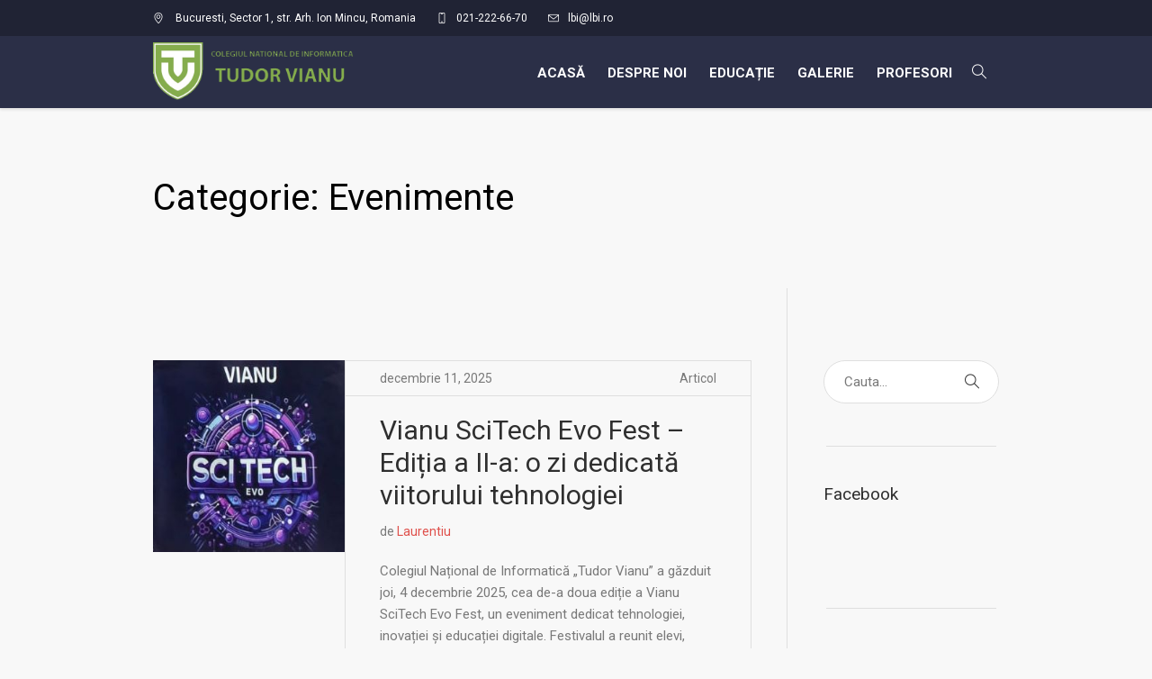

--- FILE ---
content_type: text/html; charset=UTF-8
request_url: http://portal.lbi.ro/category/evenimente/
body_size: 15991
content:
<!DOCTYPE html>
<html lang="ro-RO" class="cmsmasters_html">
<head>
<!-- Designed by Valentin Marian Constanda -->
<!-- LinkedIn: https://www.linkedin.com/in/valentin-constanda/ -->
<!-- GitHub: https://github.com/saniagh -->
<meta charset="UTF-8" />
<meta name="viewport" content="width=device-width, initial-scale=1, maximum-scale=1" />
<meta name="format-detection" content="telephone=no" />
<link rel="profile" href="http://gmpg.org/xfn/11" />
<link rel="pingback" href="http://portal.lbi.ro/xmlrpc.php" />
<title>Evenimente - Colegiul Național de Informatică Tudor Vianu</title>

<!-- This site is optimized with the Yoast SEO plugin v12.2 - https://yoast.com/wordpress/plugins/seo/ -->
<meta name="robots" content="max-snippet:-1, max-image-preview:large, max-video-preview:-1"/>
<link rel="canonical" href="http://portal.lbi.ro/category/evenimente/" />
<link rel="next" href="http://portal.lbi.ro/category/evenimente/page/2/" />
<meta property="og:locale" content="ro_RO" />
<meta property="og:type" content="object" />
<meta property="og:title" content="Evenimente - Colegiul Național de Informatică Tudor Vianu" />
<meta property="og:url" content="http://portal.lbi.ro/category/evenimente/" />
<meta property="og:site_name" content="Colegiul Național de Informatică Tudor Vianu" />
<meta name="twitter:card" content="summary" />
<meta name="twitter:title" content="Evenimente - Colegiul Național de Informatică Tudor Vianu" />
<script type='application/ld+json' class='yoast-schema-graph yoast-schema-graph--main'>{"@context":"https://schema.org","@graph":[{"@type":"WebSite","@id":"http://portal.lbi.ro/#website","url":"http://portal.lbi.ro/","name":"Colegiul Na\u021bional de Informatic\u0103 Tudor Vianu","potentialAction":{"@type":"SearchAction","target":"http://portal.lbi.ro/?s={search_term_string}","query-input":"required name=search_term_string"}},{"@type":"CollectionPage","@id":"http://portal.lbi.ro/category/evenimente/#webpage","url":"http://portal.lbi.ro/category/evenimente/","inLanguage":"ro-RO","name":"Evenimente - Colegiul Na\u021bional de Informatic\u0103 Tudor Vianu","isPartOf":{"@id":"http://portal.lbi.ro/#website"}}]}</script>
<!-- / Yoast SEO plugin. -->

<link rel='dns-prefetch' href='//fonts.googleapis.com' />
<link rel='dns-prefetch' href='//use.fontawesome.com' />
<link rel='dns-prefetch' href='//s.w.org' />
<link rel="alternate" type="application/rss+xml" title="Colegiul Național de Informatică Tudor Vianu &raquo; Flux" href="http://portal.lbi.ro/feed/" />
<link rel="alternate" type="application/rss+xml" title="Colegiul Național de Informatică Tudor Vianu &raquo; Flux comentarii" href="http://portal.lbi.ro/comments/feed/" />
<link rel="alternate" type="text/calendar" title="Colegiul Național de Informatică Tudor Vianu &raquo; iCal Feed" href="http://portal.lbi.ro/events/?ical=1" />
<link rel="alternate" type="application/rss+xml" title="Colegiul Național de Informatică Tudor Vianu &raquo; Flux categorie Evenimente" href="http://portal.lbi.ro/category/evenimente/feed/" />
		<script type="text/javascript">
			window._wpemojiSettings = {"baseUrl":"https:\/\/s.w.org\/images\/core\/emoji\/11.2.0\/72x72\/","ext":".png","svgUrl":"https:\/\/s.w.org\/images\/core\/emoji\/11.2.0\/svg\/","svgExt":".svg","source":{"concatemoji":"http:\/\/portal.lbi.ro\/wp-includes\/js\/wp-emoji-release.min.js?ver=5.1.2"}};
			!function(a,b,c){function d(a,b){var c=String.fromCharCode;l.clearRect(0,0,k.width,k.height),l.fillText(c.apply(this,a),0,0);var d=k.toDataURL();l.clearRect(0,0,k.width,k.height),l.fillText(c.apply(this,b),0,0);var e=k.toDataURL();return d===e}function e(a){var b;if(!l||!l.fillText)return!1;switch(l.textBaseline="top",l.font="600 32px Arial",a){case"flag":return!(b=d([55356,56826,55356,56819],[55356,56826,8203,55356,56819]))&&(b=d([55356,57332,56128,56423,56128,56418,56128,56421,56128,56430,56128,56423,56128,56447],[55356,57332,8203,56128,56423,8203,56128,56418,8203,56128,56421,8203,56128,56430,8203,56128,56423,8203,56128,56447]),!b);case"emoji":return b=d([55358,56760,9792,65039],[55358,56760,8203,9792,65039]),!b}return!1}function f(a){var c=b.createElement("script");c.src=a,c.defer=c.type="text/javascript",b.getElementsByTagName("head")[0].appendChild(c)}var g,h,i,j,k=b.createElement("canvas"),l=k.getContext&&k.getContext("2d");for(j=Array("flag","emoji"),c.supports={everything:!0,everythingExceptFlag:!0},i=0;i<j.length;i++)c.supports[j[i]]=e(j[i]),c.supports.everything=c.supports.everything&&c.supports[j[i]],"flag"!==j[i]&&(c.supports.everythingExceptFlag=c.supports.everythingExceptFlag&&c.supports[j[i]]);c.supports.everythingExceptFlag=c.supports.everythingExceptFlag&&!c.supports.flag,c.DOMReady=!1,c.readyCallback=function(){c.DOMReady=!0},c.supports.everything||(h=function(){c.readyCallback()},b.addEventListener?(b.addEventListener("DOMContentLoaded",h,!1),a.addEventListener("load",h,!1)):(a.attachEvent("onload",h),b.attachEvent("onreadystatechange",function(){"complete"===b.readyState&&c.readyCallback()})),g=c.source||{},g.concatemoji?f(g.concatemoji):g.wpemoji&&g.twemoji&&(f(g.twemoji),f(g.wpemoji)))}(window,document,window._wpemojiSettings);
		</script>
		<style type="text/css">
img.wp-smiley,
img.emoji {
	display: inline !important;
	border: none !important;
	box-shadow: none !important;
	height: 1em !important;
	width: 1em !important;
	margin: 0 .07em !important;
	vertical-align: -0.1em !important;
	background: none !important;
	padding: 0 !important;
}
</style>
	<link rel='stylesheet' id='sb_instagram_styles-css'  href='http://portal.lbi.ro/wp-content/plugins/instagram-feed/css/sbi-styles.min.css?ver=2.9.4' type='text/css' media='all' />
<link rel='stylesheet' id='layerslider-css'  href='http://portal.lbi.ro/wp-content/plugins/LayerSlider/static/layerslider/css/layerslider.css?ver=6.1.0' type='text/css' media='all' />
<link rel='stylesheet' id='ls-google-fonts-css'  href='http://fonts.googleapis.com/css?family=Lato:100,300,regular,700,900%7COpen+Sans:300%7CIndie+Flower:regular%7COswald:300,regular,700&#038;subset=latin%2Clatin-ext' type='text/css' media='all' />
<link rel='stylesheet' id='wp-block-library-css'  href='http://portal.lbi.ro/wp-includes/css/dist/block-library/style.min.css?ver=5.1.2' type='text/css' media='all' />
<link rel='stylesheet' id='awsm-ead-public-css'  href='http://portal.lbi.ro/wp-content/plugins/embed-any-document/css/embed-public.min.css?ver=2.7.0' type='text/css' media='all' />
<link rel='stylesheet' id='contact-form-7-css'  href='http://portal.lbi.ro/wp-content/plugins/contact-form-7/includes/css/styles.css?ver=5.1.9' type='text/css' media='all' />
<link rel='stylesheet' id='rs-plugin-settings-css'  href='http://portal.lbi.ro/wp-content/plugins/revslider/public/assets/css/settings.css?ver=5.3.1.5' type='text/css' media='all' />
<style id='rs-plugin-settings-inline-css' type='text/css'>
#rs-demo-id {}
</style>
<link rel='stylesheet' id='default-icon-styles-css'  href='http://portal.lbi.ro/wp-content/plugins/svg-vector-icon-plugin/public/../admin/css/wordpress-svg-icon-plugin-style.min.css?ver=5.1.2' type='text/css' media='all' />
<link rel='stylesheet' id='timetable_font_lato-css'  href='//fonts.googleapis.com/css?family=Lato%3A400%2C700&#038;ver=5.1.2' type='text/css' media='all' />
<link rel='stylesheet' id='theme-style-css'  href='http://portal.lbi.ro/wp-content/themes/total-school/style.css?ver=1.0.0' type='text/css' media='screen, print' />
<link rel='stylesheet' id='theme-adapt-css'  href='http://portal.lbi.ro/wp-content/themes/total-school/css/adaptive.css?ver=1.0.0' type='text/css' media='screen, print' />
<link rel='stylesheet' id='theme-retina-css'  href='http://portal.lbi.ro/wp-content/themes/total-school/css/retina.css?ver=1.0.0' type='text/css' media='screen' />
<link rel='stylesheet' id='theme-icons-css'  href='http://portal.lbi.ro/wp-content/themes/total-school/css/fontello.css?ver=1.0.0' type='text/css' media='screen' />
<link rel='stylesheet' id='theme-icons-custom-css'  href='http://portal.lbi.ro/wp-content/themes/total-school/css/fontello-custom.css?ver=1.0.0' type='text/css' media='screen' />
<link rel='stylesheet' id='animate-css'  href='http://portal.lbi.ro/wp-content/themes/total-school/css/animate.css?ver=1.0.0' type='text/css' media='screen' />
<link rel='stylesheet' id='theme-cmsmasters-donations-style-css'  href='http://portal.lbi.ro/wp-content/themes/total-school/cmsmasters-donations/css/cmsmasters-donations-style.css?ver=1.0.0' type='text/css' media='screen' />
<link rel='stylesheet' id='theme-cmsmasters-donations-adaptive-css'  href='http://portal.lbi.ro/wp-content/themes/total-school/cmsmasters-donations/css/cmsmasters-donations-adaptive.css?ver=1.0.0' type='text/css' media='screen' />
<link rel='stylesheet' id='theme-cmsmasters-events-style-css'  href='http://portal.lbi.ro/wp-content/themes/total-school/css/cmsmasters-events-style.css?ver=1.0.0' type='text/css' media='screen' />
<link rel='stylesheet' id='theme-cmsmasters-events-adaptive-css'  href='http://portal.lbi.ro/wp-content/themes/total-school/css/cmsmasters-events-adaptive.css?ver=1.0.0' type='text/css' media='screen' />
<link rel='stylesheet' id='ilightbox-css'  href='http://portal.lbi.ro/wp-content/themes/total-school/css/ilightbox.css?ver=2.2.0' type='text/css' media='screen' />
<link rel='stylesheet' id='ilightbox-skin-dark-css'  href='http://portal.lbi.ro/wp-content/themes/total-school/css/ilightbox-skins/dark-skin.css?ver=2.2.0' type='text/css' media='screen' />
<link rel='stylesheet' id='theme-fonts-schemes-css'  href='http://portal.lbi.ro/wp-content/uploads/cmsmasters_styles/total-school.css?ver=1.0.0' type='text/css' media='screen' />
<link rel='stylesheet' id='cmsmasters-google-fonts-css'  href='//fonts.googleapis.com/css?family=Roboto%3A300%2C300italic%2C400%2C400italic%2C500%2C500italic%2C700%2C700italic&#038;ver=5.1.2' type='text/css' media='all' />
<link rel='stylesheet' id='cmsmasters-timetable-style-css'  href='http://portal.lbi.ro/wp-content/themes/total-school/timetable/cmsmasters-framework/css/plugin-style.css?ver=1.0.0' type='text/css' media='screen' />
<link rel='stylesheet' id='cmsmasters-timetable-adaptive-css'  href='http://portal.lbi.ro/wp-content/themes/total-school/timetable/cmsmasters-framework/css/plugin-adaptive.css?ver=1.0.0' type='text/css' media='screen' />
<link rel='stylesheet' id='slb_core-css'  href='http://portal.lbi.ro/wp-content/plugins/simple-lightbox/client/css/app.css?ver=2.7.1' type='text/css' media='all' />
<link rel='stylesheet' id='bfa-font-awesome-css'  href='https://use.fontawesome.com/releases/v5.15.4/css/all.css?ver=2.0.1' type='text/css' media='all' />
<link rel='stylesheet' id='bfa-font-awesome-v4-shim-css'  href='https://use.fontawesome.com/releases/v5.15.4/css/v4-shims.css?ver=2.0.1' type='text/css' media='all' />
<style id='bfa-font-awesome-v4-shim-inline-css' type='text/css'>

			@font-face {
				font-family: 'FontAwesome';
				src: url('https://use.fontawesome.com/releases/v5.15.4/webfonts/fa-brands-400.eot'),
				url('https://use.fontawesome.com/releases/v5.15.4/webfonts/fa-brands-400.eot?#iefix') format('embedded-opentype'),
				url('https://use.fontawesome.com/releases/v5.15.4/webfonts/fa-brands-400.woff2') format('woff2'),
				url('https://use.fontawesome.com/releases/v5.15.4/webfonts/fa-brands-400.woff') format('woff'),
				url('https://use.fontawesome.com/releases/v5.15.4/webfonts/fa-brands-400.ttf') format('truetype'),
				url('https://use.fontawesome.com/releases/v5.15.4/webfonts/fa-brands-400.svg#fontawesome') format('svg');
			}

			@font-face {
				font-family: 'FontAwesome';
				src: url('https://use.fontawesome.com/releases/v5.15.4/webfonts/fa-solid-900.eot'),
				url('https://use.fontawesome.com/releases/v5.15.4/webfonts/fa-solid-900.eot?#iefix') format('embedded-opentype'),
				url('https://use.fontawesome.com/releases/v5.15.4/webfonts/fa-solid-900.woff2') format('woff2'),
				url('https://use.fontawesome.com/releases/v5.15.4/webfonts/fa-solid-900.woff') format('woff'),
				url('https://use.fontawesome.com/releases/v5.15.4/webfonts/fa-solid-900.ttf') format('truetype'),
				url('https://use.fontawesome.com/releases/v5.15.4/webfonts/fa-solid-900.svg#fontawesome') format('svg');
			}

			@font-face {
				font-family: 'FontAwesome';
				src: url('https://use.fontawesome.com/releases/v5.15.4/webfonts/fa-regular-400.eot'),
				url('https://use.fontawesome.com/releases/v5.15.4/webfonts/fa-regular-400.eot?#iefix') format('embedded-opentype'),
				url('https://use.fontawesome.com/releases/v5.15.4/webfonts/fa-regular-400.woff2') format('woff2'),
				url('https://use.fontawesome.com/releases/v5.15.4/webfonts/fa-regular-400.woff') format('woff'),
				url('https://use.fontawesome.com/releases/v5.15.4/webfonts/fa-regular-400.ttf') format('truetype'),
				url('https://use.fontawesome.com/releases/v5.15.4/webfonts/fa-regular-400.svg#fontawesome') format('svg');
				unicode-range: U+F004-F005,U+F007,U+F017,U+F022,U+F024,U+F02E,U+F03E,U+F044,U+F057-F059,U+F06E,U+F070,U+F075,U+F07B-F07C,U+F080,U+F086,U+F089,U+F094,U+F09D,U+F0A0,U+F0A4-F0A7,U+F0C5,U+F0C7-F0C8,U+F0E0,U+F0EB,U+F0F3,U+F0F8,U+F0FE,U+F111,U+F118-F11A,U+F11C,U+F133,U+F144,U+F146,U+F14A,U+F14D-F14E,U+F150-F152,U+F15B-F15C,U+F164-F165,U+F185-F186,U+F191-F192,U+F1AD,U+F1C1-F1C9,U+F1CD,U+F1D8,U+F1E3,U+F1EA,U+F1F6,U+F1F9,U+F20A,U+F247-F249,U+F24D,U+F254-F25B,U+F25D,U+F267,U+F271-F274,U+F279,U+F28B,U+F28D,U+F2B5-F2B6,U+F2B9,U+F2BB,U+F2BD,U+F2C1-F2C2,U+F2D0,U+F2D2,U+F2DC,U+F2ED,U+F328,U+F358-F35B,U+F3A5,U+F3D1,U+F410,U+F4AD;
			}
		
</style>
<script type='text/javascript' src='http://portal.lbi.ro/wp-content/plugins/LayerSlider/static/layerslider/js/greensock.js?ver=1.19.0'></script>
<script type='text/javascript' src='http://portal.lbi.ro/wp-includes/js/jquery/jquery.js?ver=1.12.4'></script>
<script type='text/javascript' src='http://portal.lbi.ro/wp-includes/js/jquery/jquery-migrate.min.js?ver=1.4.1'></script>
<script type='text/javascript'>
/* <![CDATA[ */
var LS_Meta = {"v":"6.1.0"};
/* ]]> */
</script>
<script type='text/javascript' src='http://portal.lbi.ro/wp-content/plugins/LayerSlider/static/layerslider/js/layerslider.kreaturamedia.jquery.js?ver=6.1.0'></script>
<script type='text/javascript' src='http://portal.lbi.ro/wp-content/plugins/LayerSlider/static/layerslider/js/layerslider.transitions.js?ver=6.1.0'></script>
<script type='text/javascript' src='http://portal.lbi.ro/wp-content/plugins/revslider/public/assets/js/jquery.themepunch.tools.min.js?ver=5.3.1.5'></script>
<script type='text/javascript' src='http://portal.lbi.ro/wp-content/plugins/revslider/public/assets/js/jquery.themepunch.revolution.min.js?ver=5.3.1.5'></script>
<script type='text/javascript' src='http://portal.lbi.ro/wp-content/themes/total-school/js/jsLibraries.min.js?ver=1.0.0'></script>
<script type='text/javascript' src='http://portal.lbi.ro/wp-content/themes/total-school/js/jquery.iLightBox.min.js?ver=2.2.0'></script>
<meta name="generator" content="Powered by LayerSlider 6.1.0 - Multi-Purpose, Responsive, Parallax, Mobile-Friendly Slider Plugin for WordPress." />
<!-- LayerSlider updates and docs at: https://layerslider.kreaturamedia.com -->
<link rel='https://api.w.org/' href='http://portal.lbi.ro/wp-json/' />
<link rel="EditURI" type="application/rsd+xml" title="RSD" href="http://portal.lbi.ro/xmlrpc.php?rsd" />
<link rel="wlwmanifest" type="application/wlwmanifest+xml" href="http://portal.lbi.ro/wp-includes/wlwmanifest.xml" /> 
<meta name="generator" content="WordPress 5.1.2" />
<meta name="tec-api-version" content="v1"><meta name="tec-api-origin" content="http://portal.lbi.ro"><link rel="https://theeventscalendar.com/" href="http://portal.lbi.ro/wp-json/tribe/events/v1/" /><style type="text/css">
	.header_top {
		height : 40px;
	}
	
	.header_mid {
		height : 80px;
	}
	
	.header_bot {
		height : 50px;
	}
	
	#page.cmsmasters_heading_after_header #middle, 
	#page.cmsmasters_heading_under_header #middle .headline .headline_outer {
		padding-top : 80px;
	}
	
	#page.cmsmasters_heading_after_header.enable_header_top #middle, 
	#page.cmsmasters_heading_under_header.enable_header_top #middle .headline .headline_outer {
		padding-top : 120px;
	}
	
	#page.cmsmasters_heading_after_header.enable_header_bottom #middle, 
	#page.cmsmasters_heading_under_header.enable_header_bottom #middle .headline .headline_outer {
		padding-top : 130px;
	}
	
	#page.cmsmasters_heading_after_header.enable_header_top.enable_header_bottom #middle, 
	#page.cmsmasters_heading_under_header.enable_header_top.enable_header_bottom #middle .headline .headline_outer {
		padding-top : 170px;
	}
	
	
	/* Header Overlaps Styles Start */
	@media only screen and (min-width: 1025px) {
		#page.cmsmasters_header_overlaps_enabled #header:not(.navi_scrolled) .search_button button:before, 
		#page.cmsmasters_header_overlaps_enabled #header:not(.navi_scrolled) .cmsmasters_dynamic_cart .cmsmasters_dynamic_cart_button {
			color:#ffffff;
		}
		
		#page.cmsmasters_header_overlaps_enabled #header:not(.navi_scrolled) .header_mid ul.navigation > li > a {
			background-color:transparent;
			color:#ffffff;
		}
		
		#page.cmsmasters_header_overlaps_enabled #header:not(.navi_scrolled) .header_mid ul.navigation > li > a:hover {
			color: rgba(255,255,255,.7);
		}
	}
	
	#page.cmsmasters_header_overlaps_enabled #header:not(.navi_scrolled) .header_mid {
		background-color:transparent;
	}
	
	#page.cmsmasters_header_overlaps_enabled #header:not(.navi_scrolled) .search_button button:hover:before, 
	#page.cmsmasters_header_overlaps_enabled #header:not(.navi_scrolled) .cmsmasters_dynamic_cart .cmsmasters_dynamic_cart_button:hover {
		color: rgba(255,255,255,.7);
	}
	
	#page.cmsmasters_header_overlaps_enabled #header:not(.navi_scrolled) .header_mid ul.navigation > li {
		border-color:transparent;
		 -webkit-transition: top 1s ease-out 0.5s;
	}
	
	/* Header Overlaps Styles End */
	
	@media only screen and (max-width: 1024px) {
		.header_top,
		.header_mid,
		.header_bot {
			height : auto;
		}
		
		.header_mid .header_mid_inner > div {
			height : 80px;
		}
		
		.header_bot .header_bot_inner > div {
			height : 50px;
		}
		
		#page.cmsmasters_heading_after_header #middle, 
		#page.cmsmasters_heading_under_header #middle .headline .headline_outer, 
		#page.cmsmasters_heading_after_header.enable_header_top #middle, 
		#page.cmsmasters_heading_under_header.enable_header_top #middle .headline .headline_outer, 
		#page.cmsmasters_heading_after_header.enable_header_bottom #middle, 
		#page.cmsmasters_heading_under_header.enable_header_bottom #middle .headline .headline_outer, 
		#page.cmsmasters_heading_after_header.enable_header_top.enable_header_bottom #middle, 
		#page.cmsmasters_heading_under_header.enable_header_top.enable_header_bottom #middle .headline .headline_outer {
			padding-top : 0 !important;
		}
	}
	
	@media only screen and (max-width: 768px) {
		.header_mid .header_mid_inner > div, 
		.header_bot .header_bot_inner > div {
			height:auto;
		}
	}

	.header_mid .header_mid_inner .logo_wrap {
		width : 285px;
	}

	.header_mid_inner .logo .logo_retina {
		width : 300px;
	}
.headline_aligner, 
		.cmsmasters_breadcrumbs_aligner {
			min-height:200px;
		}
</style><meta name="generator" content="Powered by Slider Revolution 5.3.1.5 - responsive, Mobile-Friendly Slider Plugin for WordPress with comfortable drag and drop interface." />
<link rel="icon" href="http://portal.lbi.ro/wp-content/uploads/2017/08/cropped-Icon-1-1-32x32.png" sizes="32x32" />
<link rel="icon" href="http://portal.lbi.ro/wp-content/uploads/2017/08/cropped-Icon-1-1-192x192.png" sizes="192x192" />
<link rel="apple-touch-icon-precomposed" href="http://portal.lbi.ro/wp-content/uploads/2017/08/cropped-Icon-1-1-180x180.png" />
<meta name="msapplication-TileImage" content="http://portal.lbi.ro/wp-content/uploads/2017/08/cropped-Icon-1-1-270x270.png" />
		<style type="text/css" id="wp-custom-css">
			.counters_type_vertical {
	display: flex !important;
	justify-content: center !important;
}

@media screen and (max-width: 770px) {
	.counters_type_vertical {
		flex-direction: column !important;
		align-items: center !important;
}
}		</style>
		</head>
<body class="archive category category-evenimente category-13 tribe-no-js">
	
<!-- _________________________ Start Page _________________________ -->
<div id="page" class="chrome_only cmsmasters_liquid fixed_header enable_header_top cmsmasters_heading_after_header hfeed site">

<!-- _________________________ Start Main _________________________ -->
<div id="main">
	
<!-- _________________________ Start Header _________________________ -->
<header id="header">
	<div class="header_top" data-height="40"><div class="header_top_outer"><div class="header_top_inner"><div class="header_top_right"></div><div class="header_top_left"><div class="meta_wrap"><div class="cmsmasters-icon-location-3">
<span class="locality">Bucuresti</span>, 
Sector 1, 
<span class="postal-code">str. Arh. Ion Mincu</span>, 
<span class="country-name">Romania</span>
</div>
<div class="tel cmsmasters-icon-phone-4">021-222-66-70</div>
<div class="email cmsmasters-icon-mail-3"><a href="mailto:lbi@lbi.ro">lbi@lbi.ro</a></div></div></div></div></div><div class="header_top_but closed"><span class="cmsmasters_theme_icon_slide_bottom"></span></div></div><div class="header_mid" data-height="80"><div class="header_mid_outer"><div class="header_mid_inner"><div class="logo_wrap"><a href="http://portal.lbi.ro/" title="Colegiul Național de Informatică Tudor Vianu" class="logo">
	<img src="http://portal.lbi.ro/wp-content/uploads/2017/08/Logo-final1-1.png" alt="Colegiul Național de Informatică Tudor Vianu" /><img class="logo_retina" src="http://portal.lbi.ro/wp-content/uploads/2017/08/Logo-final1-1.png" alt="Colegiul Național de Informatică Tudor Vianu" width="300" height="84" /></a>
</div><div class="search_wrap"><div class="search_wrap_inner">
<div class="search_bar_wrap">
	<form method="get" action="http://portal.lbi.ro/">
		<p class="search_field">
			<input name="s" placeholder="Cauta..." onfocus="if (placeholder == 'Cauta...') {placeholder = '';}" onblur="if (placeholder == '') {placeholder = 'Cauta...';}" value="" type="search"/>
		</p>
		<p class="search_button">
			<button type="submit" class="cmsmasters_theme_icon_search"></button>
		</p>
	</form>
</div>

</div></div><div class="resp_mid_nav_wrap"><div class="resp_mid_nav_outer"><a class="responsive_nav resp_mid_nav cmsmasters_theme_icon_resp_nav" href="javascript:void(0);"></a></div></div><!-- _________________________ Start Navigation _________________________ --><div class="mid_nav_wrap"><nav><div class="menu-navbar-container"><ul id="navigation" class="mid_nav navigation"><li id="menu-item-15306" class="menu-item menu-item-type-post_type menu-item-object-page menu-item-home menu-item-15306 menu-item-depth-0"><a href="http://portal.lbi.ro/"><span class="nav_item_wrap"><span class="nav_title">Acasă</span></span></a></li>
<li id="menu-item-14306" class="menu-item menu-item-type-post_type menu-item-object-page menu-item-has-children menu-item-14306 menu-item-depth-0"><a href="http://portal.lbi.ro/despre-noi/"><span class="nav_item_wrap"><span class="nav_title">Despre noi</span></span></a>
<ul class="sub-menu">
	<li id="menu-item-17109" class="menu-item menu-item-type-post_type menu-item-object-page menu-item-17109 menu-item-depth-1"><a href="http://portal.lbi.ro/despre-noi/istoria-liceului/"><span class="nav_item_wrap"><span class="nav_title">Istoria liceului</span></span></a>	</li>
	<li id="menu-item-17113" class="menu-item menu-item-type-post_type menu-item-object-page menu-item-17113 menu-item-depth-1"><a href="http://portal.lbi.ro/despre-noi/echipa-manageriala/"><span class="nav_item_wrap"><span class="nav_title">Echipa Managerială</span></span></a>	</li>
	<li id="menu-item-17117" class="menu-item menu-item-type-post_type menu-item-object-page menu-item-17117 menu-item-depth-1"><a href="http://portal.lbi.ro/despre-noi/personal-auxiliar/"><span class="nav_item_wrap"><span class="nav_title">Personal Didactic Auxiliar</span></span></a>	</li>
	<li id="menu-item-18056" class="menu-item menu-item-type-post_type menu-item-object-page menu-item-18056 menu-item-depth-1"><a href="http://portal.lbi.ro/despre-noi/program-de-lucru-cu-publicul/"><span class="nav_item_wrap"><span class="nav_title">Audiențe directori și program de lucru cu publicul</span></span></a>	</li>
	<li id="menu-item-20795" class="menu-item menu-item-type-post_type menu-item-object-page menu-item-20795 menu-item-depth-1"><a href="http://portal.lbi.ro/despre-noi/raport-de-activitate-anual/"><span class="nav_item_wrap"><span class="nav_title">Raport de activitate anual</span></span></a>	</li>
	<li id="menu-item-19974" class="menu-item menu-item-type-post_type menu-item-object-page menu-item-19974 menu-item-depth-1"><a href="http://portal.lbi.ro/despre-noi/transparenta-institutionala/"><span class="nav_item_wrap"><span class="nav_title">Transparență instituțională</span></span></a>	</li>
	<li id="menu-item-23114" class="menu-item menu-item-type-post_type menu-item-object-page menu-item-23114 menu-item-depth-1"><a href="http://portal.lbi.ro/despre-noi/informatii-utile/"><span class="nav_item_wrap"><span class="nav_title">Informații utile</span></span></a>	</li>
</ul>
</li>
<li id="menu-item-14307" class="menu-item menu-item-type-post_type menu-item-object-page menu-item-has-children menu-item-14307 menu-item-depth-0"><a href="http://portal.lbi.ro/educatie/"><span class="nav_item_wrap"><span class="nav_title">Educație</span></span></a>
<ul class="sub-menu">
	<li id="menu-item-15307" class="menu-item menu-item-type-post_type menu-item-object-page menu-item-has-children menu-item-15307 menu-item-depth-1"><a href="http://portal.lbi.ro/educatie/comunitate/"><span class="nav_item_wrap"><span class="nav_title">Comunitate</span></span></a>
	<ul class="sub-menu">
		<li id="menu-item-22873" class="menu-item menu-item-type-post_type menu-item-object-page menu-item-22873 menu-item-depth-subitem"><a href="http://portal.lbi.ro/educatie/comunitate/clubul-de-securitate-cibernetica/"><span class="nav_item_wrap"><span class="nav_title">Clubul de Securitate Cibernetică</span></span></a>		</li>
		<li id="menu-item-22312" class="menu-item menu-item-type-post_type menu-item-object-page menu-item-22312 menu-item-depth-subitem"><a href="http://portal.lbi.ro/educatie/comunitate/clubul-de-inteligenta-artificiala/"><span class="nav_item_wrap"><span class="nav_title">Clubul de inteligenţă artificială</span></span></a>		</li>
		<li id="menu-item-15308" class="menu-item menu-item-type-post_type menu-item-object-page menu-item-15308 menu-item-depth-subitem"><a href="http://portal.lbi.ro/educatie/comunitate/proiecte-europene/"><span class="nav_item_wrap"><span class="nav_title">Proiecte europene</span></span></a>		</li>
		<li id="menu-item-16832" class="menu-item menu-item-type-post_type menu-item-object-page menu-item-16832 menu-item-depth-subitem"><a href="http://portal.lbi.ro/educatie/comunitate/trupa-de-teatru/"><span class="nav_item_wrap"><span class="nav_title">Trupa de teatru</span></span></a>		</li>
		<li id="menu-item-16830" class="menu-item menu-item-type-post_type menu-item-object-page menu-item-16830 menu-item-depth-subitem"><a href="http://portal.lbi.ro/educatie/comunitate/clubul-de-dezbateri/"><span class="nav_item_wrap"><span class="nav_title">Clubul de dezbateri</span></span></a>		</li>
		<li id="menu-item-16829" class="menu-item menu-item-type-post_type menu-item-object-page menu-item-16829 menu-item-depth-subitem"><a href="http://portal.lbi.ro/educatie/comunitate/vianu-debate-club/"><span class="nav_item_wrap"><span class="nav_title">Vianu Debate Club</span></span></a>		</li>
		<li id="menu-item-18684" class="menu-item menu-item-type-post_type menu-item-object-page menu-item-18684 menu-item-depth-subitem"><a href="http://portal.lbi.ro/educatie/comunitate/cercul-de-filosofie/"><span class="nav_item_wrap"><span class="nav_title">Cercul de filosofie</span></span></a>		</li>
		<li id="menu-item-18543" class="menu-item menu-item-type-post_type menu-item-object-page menu-item-18543 menu-item-depth-subitem"><a href="http://portal.lbi.ro/educatie/comunitate/revista-vianews/"><span class="nav_item_wrap"><span class="nav_title">Revista Vianews</span></span></a>		</li>
		<li id="menu-item-16828" class="menu-item menu-item-type-post_type menu-item-object-page menu-item-16828 menu-item-depth-subitem"><a href="http://portal.lbi.ro/educatie/comunitate/revista-jurnal-vianist/"><span class="nav_item_wrap"><span class="nav_title">Revista Jurnal Vianist</span></span></a>		</li>
		<li id="menu-item-17815" class="menu-item menu-item-type-post_type menu-item-object-page menu-item-17815 menu-item-depth-subitem"><a href="http://portal.lbi.ro/educatie/comunitate/revista-clubului-european/"><span class="nav_item_wrap"><span class="nav_title">Revista Clubului European</span></span></a>		</li>
		<li id="menu-item-22006" class="menu-item menu-item-type-post_type menu-item-object-page menu-item-22006 menu-item-depth-subitem"><a href="http://portal.lbi.ro/educatie/comunitate/auxiliar-curricular/"><span class="nav_item_wrap"><span class="nav_title">Auxiliar curricular</span></span></a>		</li>
		<li id="menu-item-16827" class="menu-item menu-item-type-post_type menu-item-object-page menu-item-16827 menu-item-depth-subitem"><a href="http://portal.lbi.ro/educatie/comunitate/eco-3d-printing/"><span class="nav_item_wrap"><span class="nav_title">Eco &#038; 3D Printing</span></span></a>		</li>
		<li id="menu-item-16831" class="menu-item menu-item-type-post_type menu-item-object-page menu-item-16831 menu-item-depth-subitem"><a href="http://portal.lbi.ro/educatie/comunitate/consiliul-elevilor/"><span class="nav_item_wrap"><span class="nav_title">Consiliul elevilor</span></span></a>		</li>
		<li id="menu-item-17081" class="menu-item menu-item-type-post_type menu-item-object-page menu-item-17081 menu-item-depth-subitem"><a href="http://portal.lbi.ro/educatie/comunitate/asociatia-de-parinti/"><span class="nav_item_wrap"><span class="nav_title">Asociația de părinți</span></span></a>		</li>
	</ul>
	</li>
	<li id="menu-item-15322" class="menu-item menu-item-type-post_type menu-item-object-page menu-item-15322 menu-item-depth-1"><a href="http://portal.lbi.ro/educatie/orar/"><span class="nav_item_wrap"><span class="nav_title">Orar</span></span></a>	</li>
	<li id="menu-item-17132" class="menu-item menu-item-type-post_type menu-item-object-page menu-item-17132 menu-item-depth-1"><a href="http://portal.lbi.ro/educatie/rezultate/"><span class="nav_item_wrap"><span class="nav_title">Rezultate la olimpiade si concursuri</span></span></a>	</li>
	<li id="menu-item-17099" class="menu-item menu-item-type-post_type menu-item-object-page menu-item-17099 menu-item-depth-1"><a href="http://portal.lbi.ro/educatie/"><span class="nav_item_wrap"><span class="nav_title">Examene Naționale</span></span></a>	</li>
	<li id="menu-item-17825" class="menu-item menu-item-type-post_type menu-item-object-page menu-item-17825 menu-item-depth-1"><a href="http://portal.lbi.ro/educatie/regulament-de-organizare-si-functionare/"><span class="nav_item_wrap"><span class="nav_title">Regulament</span></span></a>	</li>
</ul>
</li>
<li id="menu-item-14305" class="menu-item menu-item-type-post_type menu-item-object-page menu-item-has-children menu-item-14305 menu-item-depth-0"><a href="http://portal.lbi.ro/galerie/"><span class="nav_item_wrap"><span class="nav_title">Galerie</span></span></a>
<ul class="sub-menu">
	<li id="menu-item-21824" class="menu-item menu-item-type-custom menu-item-object-custom menu-item-has-children menu-item-21824 menu-item-depth-1"><a href="#"><span class="nav_item_wrap"><span class="nav_title">2023</span></span></a>
	<ul class="sub-menu">
		<li id="menu-item-21823" class="menu-item menu-item-type-post_type menu-item-object-page menu-item-21823 menu-item-depth-subitem"><a href="http://portal.lbi.ro/galerie/notre-dame-de-paris-2023/"><span class="nav_item_wrap"><span class="nav_title">Notre Dame de Paris 2023</span></span></a>		</li>
	</ul>
	</li>
	<li id="menu-item-17896" class="menu-item menu-item-type-post_type menu-item-object-page menu-item-has-children menu-item-17896 menu-item-depth-1"><a href="http://portal.lbi.ro/galerie/"><span class="nav_item_wrap"><span class="nav_title">2018</span></span></a>
	<ul class="sub-menu">
		<li id="menu-item-18126" class="menu-item menu-item-type-post_type menu-item-object-page menu-item-18126 menu-item-depth-subitem"><a href="http://portal.lbi.ro/galerie/volunatariat-valea-plopului/"><span class="nav_item_wrap"><span class="nav_title">Volunatariat Valea Plopului</span></span></a>		</li>
		<li id="menu-item-17895" class="menu-item menu-item-type-post_type menu-item-object-page menu-item-17895 menu-item-depth-subitem"><a href="http://portal.lbi.ro/galerie/concursuri-de-informatica/"><span class="nav_item_wrap"><span class="nav_title">Concursuri de informatica</span></span></a>		</li>
		<li id="menu-item-18034" class="menu-item menu-item-type-post_type menu-item-object-page menu-item-18034 menu-item-depth-subitem"><a href="http://portal.lbi.ro/galerie/traditii-populare/"><span class="nav_item_wrap"><span class="nav_title">Traditii populare</span></span></a>		</li>
		<li id="menu-item-17988" class="menu-item menu-item-type-post_type menu-item-object-page menu-item-17988 menu-item-depth-subitem"><a href="http://portal.lbi.ro/galerie/reciclare/"><span class="nav_item_wrap"><span class="nav_title">Reciclare</span></span></a>		</li>
		<li id="menu-item-18007" class="menu-item menu-item-type-post_type menu-item-object-page menu-item-18007 menu-item-depth-subitem"><a href="http://portal.lbi.ro/galerie/primul-ajutor-in-cazul-urgentelor-medicale/"><span class="nav_item_wrap"><span class="nav_title">Primul ajutor in cazul urgentelor medicale</span></span></a>		</li>
		<li id="menu-item-17949" class="menu-item menu-item-type-post_type menu-item-object-page menu-item-17949 menu-item-depth-subitem"><a href="http://portal.lbi.ro/galerie/picnic-poetic-ziua-francofoniei/"><span class="nav_item_wrap"><span class="nav_title">Picnic poetic – Ziua francofoniei</span></span></a>		</li>
		<li id="menu-item-17931" class="menu-item menu-item-type-post_type menu-item-object-page menu-item-17931 menu-item-depth-subitem"><a href="http://portal.lbi.ro/galerie/expozitii-pictura-si-grafica/"><span class="nav_item_wrap"><span class="nav_title">Expozitii pictura si grafica</span></span></a>		</li>
		<li id="menu-item-17873" class="menu-item menu-item-type-post_type menu-item-object-page menu-item-17873 menu-item-depth-subitem"><a href="http://portal.lbi.ro/galerie/clubul-de-dezbateri/"><span class="nav_item_wrap"><span class="nav_title">Clubul de dezbateri</span></span></a>		</li>
	</ul>
	</li>
	<li id="menu-item-16332" class="menu-item menu-item-type-post_type menu-item-object-page menu-item-has-children menu-item-16332 menu-item-depth-1"><a href="http://portal.lbi.ro/galerie/"><span class="nav_item_wrap"><span class="nav_title">2017</span></span></a>
	<ul class="sub-menu">
		<li id="menu-item-18125" class="menu-item menu-item-type-post_type menu-item-object-page menu-item-18125 menu-item-depth-subitem"><a href="http://portal.lbi.ro/galerie/eco-print-3d/"><span class="nav_item_wrap"><span class="nav_title">ECO &#038; PRINT 3D</span></span></a>		</li>
		<li id="menu-item-18124" class="menu-item menu-item-type-post_type menu-item-object-page menu-item-18124 menu-item-depth-subitem"><a href="http://portal.lbi.ro/galerie/targul-de-oferta-educationala-2017/"><span class="nav_item_wrap"><span class="nav_title">Târgul de Oferta Educaţională 2017</span></span></a>		</li>
		<li id="menu-item-17883" class="menu-item menu-item-type-post_type menu-item-object-page menu-item-17883 menu-item-depth-subitem"><a href="http://portal.lbi.ro/galerie/inaugurare-cdi/"><span class="nav_item_wrap"><span class="nav_title">Inaugurare CDI</span></span></a>		</li>
		<li id="menu-item-17878" class="menu-item menu-item-type-post_type menu-item-object-page menu-item-17878 menu-item-depth-subitem"><a href="http://portal.lbi.ro/galerie/club-de-lectura/"><span class="nav_item_wrap"><span class="nav_title">Club de lectura</span></span></a>		</li>
		<li id="menu-item-17864" class="menu-item menu-item-type-post_type menu-item-object-page menu-item-17864 menu-item-depth-subitem"><a href="http://portal.lbi.ro/galerie/romanian-master-of-informatics-2017/"><span class="nav_item_wrap"><span class="nav_title">Romanian Master of Informatics 2017</span></span></a>		</li>
		<li id="menu-item-17853" class="menu-item menu-item-type-post_type menu-item-object-page menu-item-17853 menu-item-depth-subitem"><a href="http://portal.lbi.ro/galerie/romanian-master-of-physics-2017/"><span class="nav_item_wrap"><span class="nav_title">Romanian Master of Physics 2017</span></span></a>		</li>
		<li id="menu-item-17841" class="menu-item menu-item-type-post_type menu-item-object-page menu-item-17841 menu-item-depth-subitem"><a href="http://portal.lbi.ro/galerie/activitate-la-liceul-francez-anna-de-noailles/"><span class="nav_item_wrap"><span class="nav_title">Activitate la Liceul Francez Anna de Noailles</span></span></a>		</li>
		<li id="menu-item-17207" class="menu-item menu-item-type-post_type menu-item-object-page menu-item-17207 menu-item-depth-subitem"><a href="http://portal.lbi.ro/galerie/deschidere-an-scolar-2017-2018/"><span class="nav_item_wrap"><span class="nav_title">Deschidere an școlar 2017-2018</span></span></a>		</li>
		<li id="menu-item-17475" class="menu-item menu-item-type-post_type menu-item-object-page menu-item-17475 menu-item-depth-subitem"><a href="http://portal.lbi.ro/galerie/chirita-provincie-11-iunie-2017/"><span class="nav_item_wrap"><span class="nav_title">Chirița în provincie 11 iunie</span></span></a>		</li>
		<li id="menu-item-17262" class="menu-item menu-item-type-post_type menu-item-object-page menu-item-17262 menu-item-depth-subitem"><a href="http://portal.lbi.ro/galerie/parada-absolventilor-26-mai-2017/"><span class="nav_item_wrap"><span class="nav_title">Parada Absolventilor 26 mai</span></span></a>		</li>
		<li id="menu-item-15610" class="menu-item menu-item-type-post_type menu-item-object-page menu-item-15610 menu-item-depth-subitem"><a href="http://portal.lbi.ro/galerie/romanian-master-of-mathematics-2017/"><span class="nav_item_wrap"><span class="nav_title">Romanian Master of Mathematics</span></span></a>		</li>
		<li id="menu-item-17039" class="menu-item menu-item-type-post_type menu-item-object-page menu-item-17039 menu-item-depth-subitem"><a href="http://portal.lbi.ro/galerie/fantoma-de-la-opera-24-martie-2017/"><span class="nav_item_wrap"><span class="nav_title">Fantoma de la opera 24 martie</span></span></a>		</li>
		<li id="menu-item-16976" class="menu-item menu-item-type-post_type menu-item-object-page menu-item-16976 menu-item-depth-subitem"><a href="http://portal.lbi.ro/galerie/fantoma-de-la-opera-12-martie-2017/"><span class="nav_item_wrap"><span class="nav_title">Fantoma de la opera 12 martie</span></span></a>		</li>
	</ul>
	</li>
	<li id="menu-item-16337" class="menu-item menu-item-type-post_type menu-item-object-page menu-item-has-children menu-item-16337 menu-item-depth-1"><a href="http://portal.lbi.ro/galerie/"><span class="nav_item_wrap"><span class="nav_title">2016</span></span></a>
	<ul class="sub-menu">
		<li id="menu-item-18123" class="menu-item menu-item-type-post_type menu-item-object-page menu-item-18123 menu-item-depth-subitem"><a href="http://portal.lbi.ro/galerie/prezentare-universitati/"><span class="nav_item_wrap"><span class="nav_title">Prezentare universitati</span></span></a>		</li>
		<li id="menu-item-15560" class="menu-item menu-item-type-post_type menu-item-object-page menu-item-15560 menu-item-depth-subitem"><a href="http://portal.lbi.ro/galerie/romanian-master-of-mathematics-2016/"><span class="nav_item_wrap"><span class="nav_title">Romanian Master of Mathematics</span></span></a>		</li>
		<li id="menu-item-16599" class="menu-item menu-item-type-post_type menu-item-object-page menu-item-16599 menu-item-depth-subitem"><a href="http://portal.lbi.ro/galerie/mamma-mia-2016/"><span class="nav_item_wrap"><span class="nav_title">Mamma Mia</span></span></a>		</li>
		<li id="menu-item-16573" class="menu-item menu-item-type-post_type menu-item-object-page menu-item-16573 menu-item-depth-subitem"><a href="http://portal.lbi.ro/galerie/grease-2016/"><span class="nav_item_wrap"><span class="nav_title">Grease</span></span></a>		</li>
		<li id="menu-item-15310" class="menu-item menu-item-type-post_type menu-item-object-page menu-item-15310 menu-item-depth-subitem"><a href="http://portal.lbi.ro/galerie/galerie-2015-2016/"><span class="nav_item_wrap"><span class="nav_title">Activitati pe tot anul scolar</span></span></a>		</li>
	</ul>
	</li>
	<li id="menu-item-16333" class="menu-item menu-item-type-post_type menu-item-object-page menu-item-has-children menu-item-16333 menu-item-depth-1"><a href="http://portal.lbi.ro/galerie/"><span class="nav_item_wrap"><span class="nav_title">2015</span></span></a>
	<ul class="sub-menu">
		<li id="menu-item-15444" class="menu-item menu-item-type-post_type menu-item-object-page menu-item-15444 menu-item-depth-subitem"><a href="http://portal.lbi.ro/galerie/romanian-master-of-mathematics-2015/"><span class="nav_item_wrap"><span class="nav_title">Romanian Master of Mathematics</span></span></a>		</li>
		<li id="menu-item-16622" class="menu-item menu-item-type-post_type menu-item-object-page menu-item-16622 menu-item-depth-subitem"><a href="http://portal.lbi.ro/galerie/notre-dame-2015/"><span class="nav_item_wrap"><span class="nav_title">Notre Dame</span></span></a>		</li>
		<li id="menu-item-16648" class="menu-item menu-item-type-post_type menu-item-object-page menu-item-16648 menu-item-depth-subitem"><a href="http://portal.lbi.ro/galerie/romeo-si-julieta-2015/"><span class="nav_item_wrap"><span class="nav_title">Romeo si Julieta</span></span></a>		</li>
		<li id="menu-item-15821" class="menu-item menu-item-type-post_type menu-item-object-page menu-item-15821 menu-item-depth-subitem"><a href="http://portal.lbi.ro/galerie/defilarea-elevilor-absolventi-2015/"><span class="nav_item_wrap"><span class="nav_title">Defilarea elevilor absolventi</span></span></a>		</li>
	</ul>
	</li>
	<li id="menu-item-16334" class="menu-item menu-item-type-post_type menu-item-object-page menu-item-has-children menu-item-16334 menu-item-depth-1"><a href="http://portal.lbi.ro/galerie/"><span class="nav_item_wrap"><span class="nav_title">2014</span></span></a>
	<ul class="sub-menu">
		<li id="menu-item-16752" class="menu-item menu-item-type-post_type menu-item-object-page menu-item-16752 menu-item-depth-subitem"><a href="http://portal.lbi.ro/galerie/ziua-cercetatorului-2014/"><span class="nav_item_wrap"><span class="nav_title">Ziua Cercetatorului</span></span></a>		</li>
		<li id="menu-item-15309" class="menu-item menu-item-type-post_type menu-item-object-page menu-item-15309 menu-item-depth-subitem"><a href="http://portal.lbi.ro/galerie/romanian-master-of-science-2014/"><span class="nav_item_wrap"><span class="nav_title">Romanian Master of Science</span></span></a>		</li>
		<li id="menu-item-16541" class="menu-item menu-item-type-post_type menu-item-object-page menu-item-16541 menu-item-depth-subitem"><a href="http://portal.lbi.ro/galerie/chirita-in-provincie-2014/"><span class="nav_item_wrap"><span class="nav_title">Chirita in provincie</span></span></a>		</li>
		<li id="menu-item-16715" class="menu-item menu-item-type-post_type menu-item-object-page menu-item-16715 menu-item-depth-subitem"><a href="http://portal.lbi.ro/galerie/buna-seara-domnule-wilde-2014/"><span class="nav_item_wrap"><span class="nav_title">Buna seara, domnule Wilde!</span></span></a>		</li>
		<li id="menu-item-16031" class="menu-item menu-item-type-post_type menu-item-object-page menu-item-16031 menu-item-depth-subitem"><a href="http://portal.lbi.ro/galerie/alegeri-consiliul-elevilor-2014/"><span class="nav_item_wrap"><span class="nav_title">Alegeri consiliul elevilor</span></span></a>		</li>
	</ul>
	</li>
	<li id="menu-item-16336" class="menu-item menu-item-type-post_type menu-item-object-page menu-item-has-children menu-item-16336 menu-item-depth-1"><a href="http://portal.lbi.ro/galerie/"><span class="nav_item_wrap"><span class="nav_title">2012</span></span></a>
	<ul class="sub-menu">
		<li id="menu-item-16060" class="menu-item menu-item-type-post_type menu-item-object-page menu-item-16060 menu-item-depth-subitem"><a href="http://portal.lbi.ro/galerie/echipa-de-baschet-2012/"><span class="nav_item_wrap"><span class="nav_title">Echipa de baschet</span></span></a>		</li>
	</ul>
	</li>
	<li id="menu-item-16331" class="menu-item menu-item-type-post_type menu-item-object-page menu-item-has-children menu-item-16331 menu-item-depth-1"><a href="http://portal.lbi.ro/galerie/"><span class="nav_item_wrap"><span class="nav_title">2011</span></span></a>
	<ul class="sub-menu">
		<li id="menu-item-16258" class="menu-item menu-item-type-post_type menu-item-object-page menu-item-16258 menu-item-depth-subitem"><a href="http://portal.lbi.ro/galerie/finala-campionatului-de-sah-2011/"><span class="nav_item_wrap"><span class="nav_title">Finala Campionatului de sah</span></span></a>		</li>
		<li id="menu-item-16330" class="menu-item menu-item-type-post_type menu-item-object-page menu-item-16330 menu-item-depth-subitem"><a href="http://portal.lbi.ro/galerie/echipa-de-baschet-la-turneul-din-istanbul-2011/"><span class="nav_item_wrap"><span class="nav_title">Echipa de baschet la turneul din Istanbul</span></span></a>		</li>
		<li id="menu-item-16470" class="menu-item menu-item-type-post_type menu-item-object-page menu-item-16470 menu-item-depth-subitem"><a href="http://portal.lbi.ro/galerie/activitatea-joc-de-carti-la-cercul-de-lectura-2011/"><span class="nav_item_wrap"><span class="nav_title">Activitatea &#8222;Joc de carti&#8221; la Cercul de lectura</span></span></a>		</li>
		<li id="menu-item-16192" class="menu-item menu-item-type-post_type menu-item-object-page menu-item-16192 menu-item-depth-subitem"><a href="http://portal.lbi.ro/galerie/make-it-clean-make-it-green-2011/"><span class="nav_item_wrap"><span class="nav_title">Make it clean, make it green!</span></span></a>		</li>
		<li id="menu-item-15937" class="menu-item menu-item-type-post_type menu-item-object-page menu-item-15937 menu-item-depth-subitem"><a href="http://portal.lbi.ro/galerie/parada-elevilor-bucuresteni-2011/"><span class="nav_item_wrap"><span class="nav_title">Parada elevilor bucuresteni</span></span></a>		</li>
		<li id="menu-item-16111" class="menu-item menu-item-type-post_type menu-item-object-page menu-item-16111 menu-item-depth-subitem"><a href="http://portal.lbi.ro/galerie/discurs-dan-puric-2011/"><span class="nav_item_wrap"><span class="nav_title">Discurs Dan Puric</span></span></a>		</li>
		<li id="menu-item-16016" class="menu-item menu-item-type-post_type menu-item-object-page menu-item-16016 menu-item-depth-subitem"><a href="http://portal.lbi.ro/galerie/meciul-profesori-contra-elevi-2011/"><span class="nav_item_wrap"><span class="nav_title">Meciul profesori contra elevi</span></span></a>		</li>
	</ul>
	</li>
	<li id="menu-item-16335" class="menu-item menu-item-type-post_type menu-item-object-page menu-item-has-children menu-item-16335 menu-item-depth-1"><a href="http://portal.lbi.ro/galerie/"><span class="nav_item_wrap"><span class="nav_title">2010</span></span></a>
	<ul class="sub-menu">
		<li id="menu-item-16448" class="menu-item menu-item-type-post_type menu-item-object-page menu-item-16448 menu-item-depth-subitem"><a href="http://portal.lbi.ro/galerie/burghezul-gentilom-2010/"><span class="nav_item_wrap"><span class="nav_title">Burghezul Gentilom</span></span></a>		</li>
		<li id="menu-item-15920" class="menu-item menu-item-type-post_type menu-item-object-page menu-item-15920 menu-item-depth-subitem"><a href="http://portal.lbi.ro/galerie/defilarea-elevilor-absolventi-2010/"><span class="nav_item_wrap"><span class="nav_title">Defilarea elevilor absolventi</span></span></a>		</li>
	</ul>
	</li>
</ul>
</li>
<li id="menu-item-14308" class="menu-item menu-item-type-post_type menu-item-object-page menu-item-14308 menu-item-depth-0"><a href="http://portal.lbi.ro/acasa/profesori/"><span class="nav_item_wrap"><span class="nav_title">Profesori</span></span></a></li>
</ul></div></nav></div><!-- _________________________ Finish Navigation _________________________ --></div></div></div></header>
<!-- _________________________ Finish Header _________________________ -->

	
<!-- _________________________ Start Middle _________________________ -->
<div id="middle">
<div class="headline cmsmasters_color_scheme_default">
			<div class="headline_outer">
				<div class="headline_color"></div><div class="headline_inner align_left">
				<div class="headline_aligner"></div><div class="headline_text"><h1 class="entry-title" style="font-family: 'Roboto'; text-align: center; font-weight: normal; font-style: normal; display: inline-block;">Categorie: Evenimente</h1></div></div></div>
		</div><div class="middle_inner">
<div class="content_wrap r_sidebar">

<!--_________________________ Start Content _________________________ -->
<div class="content entry">
	<div class="cmsmasters_archive">
		<article id="post-23739" class="cmsmasters_archive_type post-23739 post type-post status-publish format-standard has-post-thumbnail hentry category-evenimente category-stiri">
			<div class="cmsmasters_archive_item_cont_wrap">
				<div class="cmsmasters_archive_item_img_wrap"><figure class="cmsmasters_img_wrap"><a href="http://portal.lbi.ro/2025/12/11/vianu-scitech-evo-fest-editia-a-ii-a-o-zi-dedicata-viitorului-tehnologiei/" title="Vianu SciTech Evo Fest – Ediția a II-a: o zi dedicată viitorului tehnologiei" class="cmsmasters_img_link preloader"><img width="287" height="259" src="http://portal.lbi.ro/wp-content/uploads/2025/12/scitech.jpg" class="full-width wp-post-image" alt="Vianu SciTech Evo Fest – Ediția a II-a: o zi dedicată viitorului tehnologiei" title="Vianu SciTech Evo Fest – Ediția a II-a: o zi dedicată viitorului tehnologiei" /></a></figure></div>				<div class="cmsmasters_archive_item_cont_wrap_info">
					<div class="cmsmasters_archive_item_cont_wrap_top">
						<span class="cmsmasters_archive_item_date_wrap"><abbr class="published cmsmasters_archive_item_date" title="decembrie 11, 2025">decembrie 11, 2025</abbr><abbr class="dn date updated" title="decembrie 11, 2025">decembrie 11, 2025</abbr></span>						<div class="cmsmasters_archive_item_type">
							<span>Articol</span>						</div>
					</div>
					
					<div class="cmsmasters_archive_item_cont_wrap_bottom">
													<header class="cmsmasters_archive_item_header entry-header">
								<h2 class="cmsmasters_archive_item_title entry-title">
									<a href="http://portal.lbi.ro/2025/12/11/vianu-scitech-evo-fest-editia-a-ii-a-o-zi-dedicata-viitorului-tehnologiei/">
										Vianu SciTech Evo Fest – Ediția a II-a: o zi dedicată viitorului tehnologiei									</a>
								</h2>
							</header>
							<div class="entry-meta"><span class="cmsmasters_archive_item_user_name">de <a href="http://portal.lbi.ro/author/laur/" rel="author" title="Postari de Laurentiu">Laurentiu</a></span></div><div class="cmsmasters_archive_item_content entry-content">
<p>Colegiul Național de Informatică „Tudor Vianu” a găzduit joi, 4 decembrie 2025, cea de-a doua ediție a Vianu SciTech Evo Fest, un eveniment dedicat tehnologiei, inovației și educației digitale. Festivalul a reunit elevi, profesori, specialiști din industrii de vârf, reprezentanți ai mediului diplomatic și ai unor companii globale, oferind o zi intensă de învățare, inspirație...</p>
</div>
					</div>
				</div>
			</div>
		</article>
			<article id="post-23613" class="cmsmasters_archive_type post-23613 post type-post status-publish format-standard has-post-thumbnail hentry category-evenimente category-stiri category-uncategorized">
			<div class="cmsmasters_archive_item_cont_wrap">
				<div class="cmsmasters_archive_item_img_wrap"><figure class="cmsmasters_img_wrap"><a href="http://portal.lbi.ro/2025/09/05/deschiderea-anului-scolar-componenta-claselor-a-v-a-si-a-ix-a-programul-zilei-de-8-septembrie-2025/" title="Deschiderea anului școlar,  componenţa claselor a V-a și a IX-a, programul zilei de 8 septembrie 2025" class="cmsmasters_img_link preloader"><img width="300" height="300" src="http://portal.lbi.ro/wp-content/uploads/2021/09/incepere-scoala-300x300.jpg" class="full-width wp-post-image" alt="Deschiderea anului școlar,  componenţa claselor a V-a și a IX-a, programul zilei de 8 septembrie 2025" title="Deschiderea anului școlar,  componenţa claselor a V-a și a IX-a, programul zilei de 8 septembrie 2025" srcset="http://portal.lbi.ro/wp-content/uploads/2021/09/incepere-scoala-300x300.jpg 300w, http://portal.lbi.ro/wp-content/uploads/2021/09/incepere-scoala-150x150.jpg 150w, http://portal.lbi.ro/wp-content/uploads/2021/09/incepere-scoala-60x60.jpg 60w" sizes="(max-width: 300px) 100vw, 300px" /></a></figure></div>				<div class="cmsmasters_archive_item_cont_wrap_info">
					<div class="cmsmasters_archive_item_cont_wrap_top">
						<span class="cmsmasters_archive_item_date_wrap"><abbr class="published cmsmasters_archive_item_date" title="septembrie 5, 2025">septembrie 5, 2025</abbr><abbr class="dn date updated" title="septembrie 5, 2025">septembrie 5, 2025</abbr></span>						<div class="cmsmasters_archive_item_type">
							<span>Articol</span>						</div>
					</div>
					
					<div class="cmsmasters_archive_item_cont_wrap_bottom">
													<header class="cmsmasters_archive_item_header entry-header">
								<h2 class="cmsmasters_archive_item_title entry-title">
									<a href="http://portal.lbi.ro/2025/09/05/deschiderea-anului-scolar-componenta-claselor-a-v-a-si-a-ix-a-programul-zilei-de-8-septembrie-2025/">
										Deschiderea anului școlar,  componenţa claselor a V-a și a IX-a, programul zilei de 8 septembrie 2025									</a>
								</h2>
							</header>
							<div class="entry-meta"><span class="cmsmasters_archive_item_user_name">de <a href="http://portal.lbi.ro/author/laur/" rel="author" title="Postari de Laurentiu">Laurentiu</a></span></div><div class="cmsmasters_archive_item_content entry-content">
<p>Luni 8 septembrie 2025 nu va avea loc o festivitate de deschidere a noului an școlar 2025-2026. Elevii claselor a V-a și a IX-a vor fi prezenți în curtea liceului, luni 8 septembrie la ora 10:00, unde se vor întâlni cu profesorii diriginți. Profesorii diriginți ai claselor a VI-a, a VII-a, a VIII-a, a X-a,...</p>
</div>
					</div>
				</div>
			</div>
		</article>
			<article id="post-23319" class="cmsmasters_archive_type post-23319 post type-post status-publish format-standard has-post-thumbnail hentry category-evenimente category-stiri">
			<div class="cmsmasters_archive_item_cont_wrap">
				<div class="cmsmasters_archive_item_img_wrap"><figure class="cmsmasters_img_wrap"><a href="http://portal.lbi.ro/2025/05/14/zilele-colegiului-si-zilele-portilor-deschise-2025/" title="ZILELE COLEGIULUI şi ZILELE PORŢILOR DESCHISE 2025" class="cmsmasters_img_link preloader"><img width="300" height="300" src="http://portal.lbi.ro/wp-content/uploads/2017/07/DSC_0058-1-300x300.jpg" class="full-width wp-post-image" alt="ZILELE COLEGIULUI şi ZILELE PORŢILOR DESCHISE 2025" title="ZILELE COLEGIULUI şi ZILELE PORŢILOR DESCHISE 2025" srcset="http://portal.lbi.ro/wp-content/uploads/2017/07/DSC_0058-1-300x300.jpg 300w, http://portal.lbi.ro/wp-content/uploads/2017/07/DSC_0058-1-150x150.jpg 150w, http://portal.lbi.ro/wp-content/uploads/2017/07/DSC_0058-1-60x60.jpg 60w" sizes="(max-width: 300px) 100vw, 300px" /></a></figure></div>				<div class="cmsmasters_archive_item_cont_wrap_info">
					<div class="cmsmasters_archive_item_cont_wrap_top">
						<span class="cmsmasters_archive_item_date_wrap"><abbr class="published cmsmasters_archive_item_date" title="mai 14, 2025">mai 14, 2025</abbr><abbr class="dn date updated" title="mai 16, 2025">mai 16, 2025</abbr></span>						<div class="cmsmasters_archive_item_type">
							<span>Articol</span>						</div>
					</div>
					
					<div class="cmsmasters_archive_item_cont_wrap_bottom">
													<header class="cmsmasters_archive_item_header entry-header">
								<h2 class="cmsmasters_archive_item_title entry-title">
									<a href="http://portal.lbi.ro/2025/05/14/zilele-colegiului-si-zilele-portilor-deschise-2025/">
										ZILELE COLEGIULUI şi ZILELE PORŢILOR DESCHISE 2025									</a>
								</h2>
							</header>
							<div class="entry-meta"><span class="cmsmasters_archive_item_user_name">de <a href="http://portal.lbi.ro/author/laur/" rel="author" title="Postari de Laurentiu">Laurentiu</a></span></div><div class="cmsmasters_archive_item_content entry-content">
<p>Vă invităm la ZILELE COLEGIULUI şi ZILELE PORŢILOR DESCHISE 2025la Colegiul Naţional de Informatică „Tudor Vianu” din Bucureşti JOI 15 mai între orele 14:00 &#8211; 18:00 şi VINERI 16 mai între orele 14:00 &#8211; 17:00 . Programul detaliat al activităţilor ce se vor desfăşura cu ocazia ZILELELOR COLEGIULUI şi ZILELELOR PORŢILOR DESCHISE 2025 poate fi consultat...</p>
</div>
					</div>
				</div>
			</div>
		</article>
			<article id="post-23339" class="cmsmasters_archive_type post-23339 post type-post status-publish format-standard has-post-thumbnail hentry category-evenimente category-stiri">
			<div class="cmsmasters_archive_item_cont_wrap">
				<div class="cmsmasters_archive_item_img_wrap"><figure class="cmsmasters_img_wrap"><a href="http://portal.lbi.ro/2025/05/14/expozitia-bauhaus-2025/" title="Expoziția BAUHAUS 2025" class="cmsmasters_img_link preloader"><img width="300" height="300" src="http://portal.lbi.ro/wp-content/uploads/2025/05/bahhaus1-300x300.jpg" class="full-width wp-post-image" alt="Expoziția BAUHAUS 2025" title="Expoziția BAUHAUS 2025" srcset="http://portal.lbi.ro/wp-content/uploads/2025/05/bahhaus1-300x300.jpg 300w, http://portal.lbi.ro/wp-content/uploads/2025/05/bahhaus1-150x150.jpg 150w, http://portal.lbi.ro/wp-content/uploads/2025/05/bahhaus1-60x60.jpg 60w" sizes="(max-width: 300px) 100vw, 300px" /></a></figure></div>				<div class="cmsmasters_archive_item_cont_wrap_info">
					<div class="cmsmasters_archive_item_cont_wrap_top">
						<span class="cmsmasters_archive_item_date_wrap"><abbr class="published cmsmasters_archive_item_date" title="mai 14, 2025">mai 14, 2025</abbr><abbr class="dn date updated" title="mai 14, 2025">mai 14, 2025</abbr></span>						<div class="cmsmasters_archive_item_type">
							<span>Articol</span>						</div>
					</div>
					
					<div class="cmsmasters_archive_item_cont_wrap_bottom">
													<header class="cmsmasters_archive_item_header entry-header">
								<h2 class="cmsmasters_archive_item_title entry-title">
									<a href="http://portal.lbi.ro/2025/05/14/expozitia-bauhaus-2025/">
										Expoziția BAUHAUS 2025									</a>
								</h2>
							</header>
							<div class="entry-meta"><span class="cmsmasters_archive_item_user_name">de <a href="http://portal.lbi.ro/author/laur/" rel="author" title="Postari de Laurentiu">Laurentiu</a></span></div><div class="cmsmasters_archive_item_content entry-content">
<p>EXPOZIȚIA BAUHAUS 2025 Sala expozițională „Constantin Brâncuși”, Palatul Parlamentului Proiect realizat de prof. coordonator principal artă vizuală Grațiela Stoian și dir. prof. Claudia Emilia Anghel, Colegiul Național de Informatică „Tudor Vianu”, în parteneriat cu Centrul de Excelență de Arhitectură, Artă și Audiovizual, alături de alți profesori colaboratori din C.N.I. „Tudor Vianu”: Lavinia Elisabeta Dumitrescu, Monica...</p>
</div>
					</div>
				</div>
			</div>
		</article>
			<article id="post-23256" class="cmsmasters_archive_type post-23256 post type-post status-publish format-standard has-post-thumbnail hentry category-concursuri category-evenimente category-stiri">
			<div class="cmsmasters_archive_item_cont_wrap">
				<div class="cmsmasters_archive_item_img_wrap"><figure class="cmsmasters_img_wrap"><a href="http://portal.lbi.ro/2025/04/10/concursului-national-creativ-educativ-stilul-neoromanesc-in-linii-de-arhitectura/" title="Concursului național creativ-educativ „Stilul neoromânesc în linii de arhitectură&#8221;" class="cmsmasters_img_link preloader"><img width="300" height="300" src="http://portal.lbi.ro/wp-content/uploads/2025/04/expozitie-300x300.jpg" class="full-width wp-post-image" alt="Concursului național creativ-educativ „Stilul neoromânesc în linii de arhitectură&#8221;" title="Concursului național creativ-educativ „Stilul neoromânesc în linii de arhitectură&#8221;" srcset="http://portal.lbi.ro/wp-content/uploads/2025/04/expozitie-300x300.jpg 300w, http://portal.lbi.ro/wp-content/uploads/2025/04/expozitie-150x150.jpg 150w, http://portal.lbi.ro/wp-content/uploads/2025/04/expozitie-60x60.jpg 60w" sizes="(max-width: 300px) 100vw, 300px" /></a></figure></div>				<div class="cmsmasters_archive_item_cont_wrap_info">
					<div class="cmsmasters_archive_item_cont_wrap_top">
						<span class="cmsmasters_archive_item_date_wrap"><abbr class="published cmsmasters_archive_item_date" title="aprilie 10, 2025">aprilie 10, 2025</abbr><abbr class="dn date updated" title="aprilie 10, 2025">aprilie 10, 2025</abbr></span>						<div class="cmsmasters_archive_item_type">
							<span>Articol</span>						</div>
					</div>
					
					<div class="cmsmasters_archive_item_cont_wrap_bottom">
													<header class="cmsmasters_archive_item_header entry-header">
								<h2 class="cmsmasters_archive_item_title entry-title">
									<a href="http://portal.lbi.ro/2025/04/10/concursului-national-creativ-educativ-stilul-neoromanesc-in-linii-de-arhitectura/">
										Concursului național creativ-educativ „Stilul neoromânesc în linii de arhitectură&#8221;									</a>
								</h2>
							</header>
							<div class="entry-meta"><span class="cmsmasters_archive_item_user_name">de <a href="http://portal.lbi.ro/author/laur/" rel="author" title="Postari de Laurentiu">Laurentiu</a></span></div><div class="cmsmasters_archive_item_content entry-content">
<p>📣 Festivitatea de Premiere a Concursului național creativ-educativ „Stilul neoromânesc în linii de arhitectură&#8221; a avut loc sâmbătă seara, 5 aprilie 2025 la Expohub. Evenimentul a fost despre cum văd copiii neoromânescul, cum leagă trecutul de prezent, și cum vor putea gândi viitorul. Obiectul de studiu al expoziției a fost sediul Școlii Centrale, iar rezultatul...</p>
</div>
					</div>
				</div>
			</div>
		</article>
			<article id="post-22795" class="cmsmasters_archive_type post-22795 post type-post status-publish format-standard has-post-thumbnail hentry category-evenimente category-stiri">
			<div class="cmsmasters_archive_item_cont_wrap">
				<div class="cmsmasters_archive_item_img_wrap"><figure class="cmsmasters_img_wrap"><a href="http://portal.lbi.ro/2024/09/05/bun-venit-in-noul-an-scolar-2024-2025/" title="Bun venit în noul an şcolar 2024-2025 !" class="cmsmasters_img_link preloader"><img width="300" height="300" src="http://portal.lbi.ro/wp-content/uploads/2024/09/clasa1-300x300.jpg" class="full-width wp-post-image" alt="Bun venit în noul an şcolar 2024-2025 !" title="Bun venit în noul an şcolar 2024-2025 !" srcset="http://portal.lbi.ro/wp-content/uploads/2024/09/clasa1-300x300.jpg 300w, http://portal.lbi.ro/wp-content/uploads/2024/09/clasa1-150x150.jpg 150w, http://portal.lbi.ro/wp-content/uploads/2024/09/clasa1-60x60.jpg 60w" sizes="(max-width: 300px) 100vw, 300px" /></a></figure></div>				<div class="cmsmasters_archive_item_cont_wrap_info">
					<div class="cmsmasters_archive_item_cont_wrap_top">
						<span class="cmsmasters_archive_item_date_wrap"><abbr class="published cmsmasters_archive_item_date" title="septembrie 5, 2024">septembrie 5, 2024</abbr><abbr class="dn date updated" title="septembrie 5, 2024">septembrie 5, 2024</abbr></span>						<div class="cmsmasters_archive_item_type">
							<span>Articol</span>						</div>
					</div>
					
					<div class="cmsmasters_archive_item_cont_wrap_bottom">
													<header class="cmsmasters_archive_item_header entry-header">
								<h2 class="cmsmasters_archive_item_title entry-title">
									<a href="http://portal.lbi.ro/2024/09/05/bun-venit-in-noul-an-scolar-2024-2025/">
										Bun venit în noul an şcolar 2024-2025 !									</a>
								</h2>
							</header>
							<div class="entry-meta"><span class="cmsmasters_archive_item_user_name">de <a href="http://portal.lbi.ro/author/laur/" rel="author" title="Postari de Laurentiu">Laurentiu</a></span></div><div class="cmsmasters_archive_item_content entry-content">
<p>Festivitatea de deschidere a anului şcolar 2024-2025 la Colegiul Naţional de Informatică &#8222;Tudor Vianu&#8221; pentru clasele a V-a şi a IX-a se va desfăşura luni 09 septembrie 2024 între orele 09:00 &#8211; 10:00. Dirigenţía la clasele a V-a, a VI-a, a IX-a şi a X-a se va desfăşura între orele 10:00-12:00. Dirigenţía la clasele a...</p>
</div>
					</div>
				</div>
			</div>
		</article>
			<article id="post-22467" class="cmsmasters_archive_type post-22467 post type-post status-publish format-standard has-post-thumbnail hentry category-evenimente category-stiri">
			<div class="cmsmasters_archive_item_cont_wrap">
				<div class="cmsmasters_archive_item_img_wrap"><figure class="cmsmasters_img_wrap"><a href="http://portal.lbi.ro/2024/05/09/ziua-portilor-deschise-2024/" title="ZIUA PORŢILOR DESCHISE şi ZIUA COLEGIULUI 2024" class="cmsmasters_img_link preloader"><img width="300" height="300" src="http://portal.lbi.ro/wp-content/uploads/2017/09/DJI_0012-300x300.jpg" class="full-width wp-post-image" alt="ZIUA PORŢILOR DESCHISE şi ZIUA COLEGIULUI 2024" title="ZIUA PORŢILOR DESCHISE şi ZIUA COLEGIULUI 2024" srcset="http://portal.lbi.ro/wp-content/uploads/2017/09/DJI_0012-300x300.jpg 300w, http://portal.lbi.ro/wp-content/uploads/2017/09/DJI_0012-150x150.jpg 150w, http://portal.lbi.ro/wp-content/uploads/2017/09/DJI_0012-60x60.jpg 60w" sizes="(max-width: 300px) 100vw, 300px" /></a></figure></div>				<div class="cmsmasters_archive_item_cont_wrap_info">
					<div class="cmsmasters_archive_item_cont_wrap_top">
						<span class="cmsmasters_archive_item_date_wrap"><abbr class="published cmsmasters_archive_item_date" title="mai 9, 2024">mai 9, 2024</abbr><abbr class="dn date updated" title="mai 14, 2024">mai 14, 2024</abbr></span>						<div class="cmsmasters_archive_item_type">
							<span>Articol</span>						</div>
					</div>
					
					<div class="cmsmasters_archive_item_cont_wrap_bottom">
													<header class="cmsmasters_archive_item_header entry-header">
								<h2 class="cmsmasters_archive_item_title entry-title">
									<a href="http://portal.lbi.ro/2024/05/09/ziua-portilor-deschise-2024/">
										ZIUA PORŢILOR DESCHISE şi ZIUA COLEGIULUI 2024									</a>
								</h2>
							</header>
							<div class="entry-meta"><span class="cmsmasters_archive_item_user_name">de <a href="http://portal.lbi.ro/author/laur/" rel="author" title="Postari de Laurentiu">Laurentiu</a></span></div><div class="cmsmasters_archive_item_content entry-content">
<p>JOI 16 mai între orele 13:00 și 18:00 şi VINERI 17 mai 2024 între orele 13:00 și 16:00, vă invităm la ZIUA PORȚILOR DESCHISE la Colegiul Naţional de Informatică „Tudor Vianu” din Bucureşti. Programul activităţilor ce se vor desfăşura cu ocazia Zilelor Colegiului poate fi consultat aici. Vă așteptăm cu drag!</p>
</div>
					</div>
				</div>
			</div>
		</article>
			<article id="post-22103" class="cmsmasters_archive_type post-22103 post type-post status-publish format-standard has-post-thumbnail hentry category-evenimente category-stiri">
			<div class="cmsmasters_archive_item_cont_wrap">
				<div class="cmsmasters_archive_item_img_wrap"><figure class="cmsmasters_img_wrap"><a href="http://portal.lbi.ro/2023/09/07/bun-venit-in-noul-an-scolar-2023-2024/" title="Bun venit în noul an şcolar 2023-2024 !" class="cmsmasters_img_link preloader"><img width="300" height="300" src="http://portal.lbi.ro/wp-content/uploads/2023/09/clasa-300x300.jpg" class="full-width wp-post-image" alt="Bun venit în noul an şcolar 2023-2024 !" title="Bun venit în noul an şcolar 2023-2024 !" srcset="http://portal.lbi.ro/wp-content/uploads/2023/09/clasa-300x300.jpg 300w, http://portal.lbi.ro/wp-content/uploads/2023/09/clasa-150x150.jpg 150w, http://portal.lbi.ro/wp-content/uploads/2023/09/clasa-60x60.jpg 60w" sizes="(max-width: 300px) 100vw, 300px" /></a></figure></div>				<div class="cmsmasters_archive_item_cont_wrap_info">
					<div class="cmsmasters_archive_item_cont_wrap_top">
						<span class="cmsmasters_archive_item_date_wrap"><abbr class="published cmsmasters_archive_item_date" title="septembrie 7, 2023">septembrie 7, 2023</abbr><abbr class="dn date updated" title="septembrie 7, 2023">septembrie 7, 2023</abbr></span>						<div class="cmsmasters_archive_item_type">
							<span>Articol</span>						</div>
					</div>
					
					<div class="cmsmasters_archive_item_cont_wrap_bottom">
													<header class="cmsmasters_archive_item_header entry-header">
								<h2 class="cmsmasters_archive_item_title entry-title">
									<a href="http://portal.lbi.ro/2023/09/07/bun-venit-in-noul-an-scolar-2023-2024/">
										Bun venit în noul an şcolar 2023-2024 !									</a>
								</h2>
							</header>
							<div class="entry-meta"><span class="cmsmasters_archive_item_user_name">de <a href="http://portal.lbi.ro/author/laur/" rel="author" title="Postari de Laurentiu">Laurentiu</a></span></div><div class="cmsmasters_archive_item_content entry-content">
<p>Festivitatea de deschidere a anului şcolar 2023-2024 la Colegiul Naţional de Informatică &#8222;Tudor Vianu&#8221; pentru clasele a V-a şi a IX-a se va desfăşura luni 11 septembrie 2023 între orele 09:00 &#8211; 10:00. Dirigenţía la clasele a V-a, a VI-a, a IX-a şi a X-a se va desfăşura între orele 10:00-12:00. Dirigenţía la clasele a...</p>
</div>
					</div>
				</div>
			</div>
		</article>
			<article id="post-21869" class="cmsmasters_archive_type post-21869 post type-post status-publish format-standard has-post-thumbnail hentry category-evenimente category-stiri">
			<div class="cmsmasters_archive_item_cont_wrap">
				<div class="cmsmasters_archive_item_img_wrap"><figure class="cmsmasters_img_wrap"><a href="http://portal.lbi.ro/2023/05/10/ziua-portilor-deschise-2023/" title="ZIUA PORŢILOR DESCHISE 2023" class="cmsmasters_img_link preloader"><img width="300" height="175" src="http://portal.lbi.ro/wp-content/uploads/2023/05/porti-deschise-300x175-300x175.jpg" class="full-width wp-post-image" alt="ZIUA PORŢILOR DESCHISE 2023" title="ZIUA PORŢILOR DESCHISE 2023" /></a></figure></div>				<div class="cmsmasters_archive_item_cont_wrap_info">
					<div class="cmsmasters_archive_item_cont_wrap_top">
						<span class="cmsmasters_archive_item_date_wrap"><abbr class="published cmsmasters_archive_item_date" title="mai 10, 2023">mai 10, 2023</abbr><abbr class="dn date updated" title="mai 10, 2023">mai 10, 2023</abbr></span>						<div class="cmsmasters_archive_item_type">
							<span>Articol</span>						</div>
					</div>
					
					<div class="cmsmasters_archive_item_cont_wrap_bottom">
													<header class="cmsmasters_archive_item_header entry-header">
								<h2 class="cmsmasters_archive_item_title entry-title">
									<a href="http://portal.lbi.ro/2023/05/10/ziua-portilor-deschise-2023/">
										ZIUA PORŢILOR DESCHISE 2023									</a>
								</h2>
							</header>
							<div class="entry-meta"><span class="cmsmasters_archive_item_user_name">de <a href="http://portal.lbi.ro/author/laur/" rel="author" title="Postari de Laurentiu">Laurentiu</a></span></div><div class="cmsmasters_archive_item_content entry-content">
<p>VINERI 12 mai 2023, între orele 13:00 și 18:00, vă invităm la ZIUA PORȚILOR DESCHISE la Colegiul Naţional de Informatică &#8222;Tudor Vianu&#8221; Bucureşti. Vă așteptăm cu drag!</p>
</div>
					</div>
				</div>
			</div>
		</article>
			<article id="post-21564" class="cmsmasters_archive_type post-21564 post type-post status-publish format-standard has-post-thumbnail hentry category-evenimente category-stiri category-uncategorized">
			<div class="cmsmasters_archive_item_cont_wrap">
				<div class="cmsmasters_archive_item_img_wrap"><figure class="cmsmasters_img_wrap"><a href="http://portal.lbi.ro/2022/12/23/sarbatori-fericite/" title="Sărbători FERICITE!" class="cmsmasters_img_link preloader"><img width="300" height="300" src="http://portal.lbi.ro/wp-content/uploads/2022/12/sarbatori-1-300x300.jpg" class="full-width wp-post-image" alt="Sărbători FERICITE!" title="Sărbători FERICITE!" srcset="http://portal.lbi.ro/wp-content/uploads/2022/12/sarbatori-1-300x300.jpg 300w, http://portal.lbi.ro/wp-content/uploads/2022/12/sarbatori-1-150x150.jpg 150w, http://portal.lbi.ro/wp-content/uploads/2022/12/sarbatori-1-60x60.jpg 60w" sizes="(max-width: 300px) 100vw, 300px" /></a></figure></div>				<div class="cmsmasters_archive_item_cont_wrap_info">
					<div class="cmsmasters_archive_item_cont_wrap_top">
						<span class="cmsmasters_archive_item_date_wrap"><abbr class="published cmsmasters_archive_item_date" title="decembrie 23, 2022">decembrie 23, 2022</abbr><abbr class="dn date updated" title="decembrie 23, 2022">decembrie 23, 2022</abbr></span>						<div class="cmsmasters_archive_item_type">
							<span>Articol</span>						</div>
					</div>
					
					<div class="cmsmasters_archive_item_cont_wrap_bottom">
													<header class="cmsmasters_archive_item_header entry-header">
								<h2 class="cmsmasters_archive_item_title entry-title">
									<a href="http://portal.lbi.ro/2022/12/23/sarbatori-fericite/">
										Sărbători FERICITE!									</a>
								</h2>
							</header>
							<div class="entry-meta"><span class="cmsmasters_archive_item_user_name">de <a href="http://portal.lbi.ro/author/laur/" rel="author" title="Postari de Laurentiu">Laurentiu</a></span></div><div class="cmsmasters_archive_item_content entry-content">
<p>Dragi elevi, profesori, părinţi, colaboratori, Vă urăm să aveţi un Crăciun Fericit şi un An Nou cu sănătate, pace şi cu multe împliniri! L A   M U L Ţ I   A N I !</p>
</div>
					</div>
				</div>
			</div>
		</article>
	<div class="cmsmasters_wrap_pagination"><ul class='page-numbers'>
	<li><span aria-current='page' class='page-numbers current'>1</span></li>
	<li><a class='page-numbers' href='http://portal.lbi.ro/category/evenimente/page/2/'>2</a></li>
	<li><a class='page-numbers' href='http://portal.lbi.ro/category/evenimente/page/3/'>3</a></li>
	<li><a class="next page-numbers" href="http://portal.lbi.ro/category/evenimente/page/2/"><span class="cmsmasters_theme_icon_slide_next"></span></a></li>
</ul>
</div></div>
</div>
<!-- _________________________ Finish Content _________________________ -->


<!-- _________________________ Start Sidebar _________________________ -->
<div class="sidebar">
<aside id="search-2" class="widget widget_search">
<div class="search_bar_wrap">
	<form method="get" action="http://portal.lbi.ro/">
		<p class="search_field">
			<input name="s" placeholder="Cauta..." onfocus="if (placeholder == 'Cauta...') {placeholder = '';}" onblur="if (placeholder == '') {placeholder = 'Cauta...';}" value="" type="search"/>
		</p>
		<p class="search_button">
			<button type="submit" class="cmsmasters_theme_icon_search"></button>
		</p>
	</form>
</div>

</aside><div class="cmsmasters_widget_divider solid"></div><aside id="custom-facebook-3" class="widget widget_custom_facebook_entries"><h3 class="widgettitle">Facebook</h3><div id="fb-root"></div><script>(function(d, s, id) {
			var js, fjs = d.getElementsByTagName(s)[0];
			if (d.getElementById(id)) return;
			js = d.createElement(s); js.id = id;
			js.src = "//connect.facebook.net/en_GB/sdk.js#xfbml=1&version=v2.4";
			fjs.parentNode.insertBefore(js, fjs);
			}(document, "script", "facebook-jssdk"));
		</script><div class="fb-page" data-href="https://www.facebook.com/OficialCNITV/?ref=br_rs" data-small-header="false" data-adapt-container-width="true" data-hide-cover="false" data-show-facepile="true" data-show-posts="false"><div class="fb-xfbml-parse-ignore"><blockquote cite="https://www.facebook.com/OficialCNITV/?ref=br_rs"><a href="https://www.facebook.com/OficialCNITV/?ref=br_rs">Facebook</a></blockquote></div></div><div class="cl"></div></aside><div class="cmsmasters_widget_divider solid"></div><aside id="categories-3" class="widget widget_categories"><h3 class="widgettitle">Categorii</h3>		<ul>
				<li class="cat-item cat-item-2"><a href="http://portal.lbi.ro/category/activitati-extracuriculare/" >Activitati extracuriculare</a> (4)
</li>
	<li class="cat-item cat-item-3"><a href="http://portal.lbi.ro/category/activitati-extrascolare/" >Activitati extrascolare</a> (10)
</li>
	<li class="cat-item cat-item-202"><a href="http://portal.lbi.ro/category/admitere-liceu/" >Admitere liceu</a> (3)
</li>
	<li class="cat-item cat-item-206"><a href="http://portal.lbi.ro/category/angajari/" >Angajări</a> (7)
</li>
	<li class="cat-item cat-item-201"><a href="http://portal.lbi.ro/category/bacalaureat/" >Bacalaureat</a> (19)
</li>
	<li class="cat-item cat-item-4"><a href="http://portal.lbi.ro/category/centru-de-performanta/" >Centru de performanta</a> (1)
</li>
	<li class="cat-item cat-item-7"><a href="http://portal.lbi.ro/category/club-european/" >Club european</a> (1)
</li>
	<li class="cat-item cat-item-10"><a href="http://portal.lbi.ro/category/cluburi-sportive/" >Cluburi sportive</a> (1)
</li>
	<li class="cat-item cat-item-199"><a href="http://portal.lbi.ro/category/competitii/" >Competiții</a> (7)
</li>
	<li class="cat-item cat-item-104"><a href="http://portal.lbi.ro/category/concursuri/" >Concursuri</a> (28)
</li>
	<li class="cat-item cat-item-11"><a href="http://portal.lbi.ro/category/concursuri-internationale/" >Concursuri Internationale</a> (19)
</li>
	<li class="cat-item cat-item-203"><a href="http://portal.lbi.ro/category/covid-19/" >COVID-19</a> (1)
</li>
	<li class="cat-item cat-item-180"><a href="http://portal.lbi.ro/category/cursuri-on-line/" >Cursuri on-line</a> (1)
</li>
	<li class="cat-item cat-item-184"><a href="http://portal.lbi.ro/category/evaluare-nationala/" >Evaluare Nationala</a> (5)
</li>
	<li class="cat-item cat-item-13 current-cat"><a href="http://portal.lbi.ro/category/evenimente/" >Evenimente</a> (22)
</li>
	<li class="cat-item cat-item-186"><a href="http://portal.lbi.ro/category/examen-bac/" >Examen BAC</a> (6)
</li>
	<li class="cat-item cat-item-214"><a href="http://portal.lbi.ro/category/germana/" >Germana</a> (1)
</li>
	<li class="cat-item cat-item-164"><a href="http://portal.lbi.ro/category/micii-campioni/" >Micii campioni</a> (50)
</li>
	<li class="cat-item cat-item-183"><a href="http://portal.lbi.ro/category/noutati/" >Noutăți</a> (8)
</li>
	<li class="cat-item cat-item-213"><a href="http://portal.lbi.ro/category/olimpiada/" >Olimpiada</a> (3)
</li>
	<li class="cat-item cat-item-105"><a href="http://portal.lbi.ro/category/olimpiade/" >Olimpiade</a> (17)
</li>
	<li class="cat-item cat-item-198"><a href="http://portal.lbi.ro/category/proiecte/" >Proiecte</a> (4)
</li>
	<li class="cat-item cat-item-14"><a href="http://portal.lbi.ro/category/proiecte-europene/" >Proiecte Europene</a> (4)
</li>
	<li class="cat-item cat-item-15"><a href="http://portal.lbi.ro/category/revista/" >Revista</a> (1)
</li>
	<li class="cat-item cat-item-226"><a href="http://portal.lbi.ro/category/robotica/" >Robotica</a> (1)
</li>
	<li class="cat-item cat-item-208"><a href="http://portal.lbi.ro/category/simulare-bac/" >Simulare BAC</a> (2)
</li>
	<li class="cat-item cat-item-16"><a href="http://portal.lbi.ro/category/stiri/" >Stiri</a> (320)
</li>
	<li class="cat-item cat-item-200"><a href="http://portal.lbi.ro/category/transferuri/" >Transferuri</a> (4)
</li>
	<li class="cat-item cat-item-17"><a href="http://portal.lbi.ro/category/trupa-de-teatru/" >Trupa de teatru</a> (8)
</li>
	<li class="cat-item cat-item-1"><a href="http://portal.lbi.ro/category/uncategorized/" >Uncategorized</a> (12)
</li>
		</ul>
			</aside>		<aside id="recent-posts-3" class="widget widget_recent_entries">		<h3 class="widgettitle">Articole recente</h3>		<ul>
											<li>
					<a href="http://portal.lbi.ro/2025/12/11/vianu-scitech-evo-fest-editia-a-ii-a-o-zi-dedicata-viitorului-tehnologiei/">Vianu SciTech Evo Fest – Ediția a II-a: o zi dedicată viitorului tehnologiei</a>
											<span class="post-date">decembrie 11, 2025</span>
									</li>
											<li>
					<a href="http://portal.lbi.ro/2025/12/03/sat-6-decembrie-2025/">SAT 6 decembrie 2025</a>
											<span class="post-date">decembrie 3, 2025</span>
									</li>
											<li>
					<a href="http://portal.lbi.ro/2025/09/23/rezultatul-concursului-pentru-ocuparea-unui-post-didactic-la-fizica/">Rezultatul concursului pentru ocuparea unui post didactic la Fizică</a>
											<span class="post-date">septembrie 23, 2025</span>
									</li>
											<li>
					<a href="http://portal.lbi.ro/2025/09/18/sat-4-ocotmbrie-2025/">SAT 4 ocotmbrie 2025</a>
											<span class="post-date">septembrie 18, 2025</span>
									</li>
											<li>
					<a href="http://portal.lbi.ro/2025/09/17/anunt-concurs-ocupare-post-didactic-la-catedra-de-fizica/">Anunţ concurs ocupare post didactic la catedra de Fizică</a>
											<span class="post-date">septembrie 17, 2025</span>
									</li>
					</ul>
		</aside>
</div>
<!-- _________________________ Finish Sidebar _________________________ -->


		</div>
	</div>
</div>


<!-- _________________________ Finish Middle _________________________ -->
	<!-- _________________________ Start Bottom _________________________ -->
	<div id="bottom" class="cmsmasters_color_scheme_first">
		<div class="bottom_bg">
			<div class="bottom_outer">
				<div class="bottom_inner sidebar_layout_14141414">
	<aside id="text-2" class="widget widget_text"><h3 class="widgettitle">Detalii de contact:</h3>			<div class="textwidget"><p><span style="color: #ffffff; font-size: 20px;"><i class="fa fa-map-marker " ></i></span> <span style="color: #ffffff; margin-left: 5px;">Bucuresti, Sector 1, str. Arh. Ion Mincu, Romania</span><br />
<span style="color: #ffffff; font-size: 20px;"><i class="fa fa-mobile " ></i></span> <span style="color: #ffffff; margin-left: 5px;">021-222-66-70</span><br />
<span style="color: #ffffff; font-size: 12px;"><i class="fa fa-envelope " ></i></span> <span style="color: #ffffff; margin-left: 5px;">lbi@lbi.ro</span></p>
</div>
		</aside><aside id="text-3" class="widget widget_text">			<div class="textwidget"><p><img src="http://portal.lbi.ro/wp-content/uploads/2017/08/Logo-final1-1.png" alt="Imaginea nu s-a putut încărca."></img><br />
<span style="color: #ffffff;">Colegiul Național de Informatică Tudor Vianu susține performanța.</span></p>
</div>
		</aside><aside id="text-4" class="widget widget_text"><h3 class="widgettitle">Legături utile:</h3>			<div class="textwidget"><p><span style="color: #ffffff; font-size: 14px;"><i class="fa fa-angle-right " ></i></span> <a href="http://portal.lbi.ro/despre-noi/" style="color: #ffffff; margin-left: 5px;">Despre noi</a><br />
<span style="color: #ffffff; font-size: 14px;"><i class="fa fa-angle-right " ></i></span> <a href="http://portal.lbi.ro/educatie/orar/" style="color: #ffffff; margin-left: 5px;">Orar</a><br />
<span style="color: #ffffff; font-size: 14px;"><i class="fa fa-angle-right " ></i></span> <a href="http://portal.lbi.ro/educatie/regulament-de-organizare-si-functionare/" style="color: #ffffff; margin-left: 5px;">Regulament de organizare și funcționare</a><br />
<span style="color: #ffffff; font-size: 14px;"><i class="fa fa-angle-right " ></i></span> <a href="http://portal.lbi.ro/profesori/" style="color: #ffffff; margin-left: 5px;">Profesori</a></p>
</div>
		</aside><aside id="text-5" class="widget widget_text"><h3 class="widgettitle">Ne găsești și pe:</h3>			<div class="textwidget"><p><span style="color: #ffffff; font-size: 20px;"><i class="fa fa-facebook-official " ></i></span> <a style="color: #ffffff; margin-left: 5px;" href="https://www.facebook.com/OficialCNITV/">Facebook</a><br />
<span style="color: #ffffff; font-size: 20px;"><i class="fa fa-instagram " ></i></span> <a style="color: #ffffff; margin-left: 5px;" href="https://www.instagram.com/colegiul_tudorvianu/">Instagram</a><br />
<span style="color: #ffffff; font-size: 20px;"><i class="fa fa-twitter " ></i></span> <a style="color: #ffffff; margin-left: 5px;" href="https://twitter.com/CNI_TV/">Twitter</a></p>
</div>
		</aside>				</div>
			</div>
		</div>
	</div>
	<!-- _________________________ Finish Bottom _________________________ -->
	<a href="javascript:void(0);" id="slide_top" class="cmsmasters_theme_icon_slide_top"></a>
</div>
<!-- _________________________ Finish Main _________________________ -->

<!-- _________________________ Start Footer _________________________ -->
<footer id="footer" class="cmsmasters_color_scheme_first cmsmasters_footer_small">
	<div class="footer_inner">
		<div class="footer_inner_wrap">
						<span class="footer_copyright copyright">Colegiul Național de Informatică Tudor Vianu © 2017 / Toate drepturile rezervate</span>
		</div>
	</div>
</footer>
<!-- _________________________ Finish Footer _________________________ -->


</div>
<!-- _________________________ Finish Page _________________________ -->

		<script>
		( function ( body ) {
			'use strict';
			body.className = body.className.replace( /\btribe-no-js\b/, 'tribe-js' );
		} )( document.body );
		</script>
		<!-- Instagram Feed JS -->
<script type="text/javascript">
var sbiajaxurl = "http://portal.lbi.ro/wp-admin/admin-ajax.php";
</script>
<script> /* <![CDATA[ */var tribe_l10n_datatables = {"aria":{"sort_ascending":": activate to sort column ascending","sort_descending":": activate to sort column descending"},"length_menu":"Show _MENU_ entries","empty_table":"No data available in table","info":"Showing _START_ to _END_ of _TOTAL_ entries","info_empty":"Showing 0 to 0 of 0 entries","info_filtered":"(filtered from _MAX_ total entries)","zero_records":"No matching records found","search":"Search:","all_selected_text":"All items on this page were selected. ","select_all_link":"Select all pages","clear_selection":"Clear Selection.","pagination":{"all":"All","next":"Urm\u0103tor","previous":"Previous"},"select":{"rows":{"0":"","_":": Selected %d rows","1":": Selected 1 row"}},"datepicker":{"dayNames":["duminic\u0103","luni","mar\u021bi","miercuri","joi","vineri","s\u00e2mb\u0103t\u0103"],"dayNamesShort":["Dum","lun","mar","mie","joi","vin","s\u00e2m"],"dayNamesMin":["D","L","Ma","Mi","J","V","S"],"monthNames":["ianuarie","februarie","martie","aprilie","mai","iunie","iulie","august","septembrie","octombrie","noiembrie","decembrie"],"monthNamesShort":["ianuarie","februarie","martie","aprilie","mai","iunie","iulie","august","septembrie","octombrie","noiembrie","decembrie"],"monthNamesMin":["ian.","feb.","mart.","apr.","mai","iun.","iul.","aug.","sept.","oct.","nov.","dec."],"nextText":"Urm\u0103tor","prevText":"Anterior","currentText":"Azi","closeText":"Gata","today":"Azi","clear":"Gole\u0219te"}};/* ]]> */ </script><script type='text/javascript' src='http://portal.lbi.ro/wp-content/plugins/embed-any-document/js/pdfobject.min.js?ver=2.7.0'></script>
<script type='text/javascript'>
/* <![CDATA[ */
var eadPublic = [];
/* ]]> */
</script>
<script type='text/javascript' src='http://portal.lbi.ro/wp-content/plugins/embed-any-document/js/embed-public.min.js?ver=2.7.0'></script>
<script type='text/javascript' src='http://portal.lbi.ro/wp-content/plugins/cmsmasters-mega-menu/js/jquery.megaMenu.js?ver=1.2.6'></script>
<script type='text/javascript'>
/* <![CDATA[ */
var wpcf7 = {"apiSettings":{"root":"http:\/\/portal.lbi.ro\/wp-json\/contact-form-7\/v1","namespace":"contact-form-7\/v1"},"cached":"1"};
/* ]]> */
</script>
<script type='text/javascript' src='http://portal.lbi.ro/wp-content/plugins/contact-form-7/includes/js/scripts.js?ver=5.1.9'></script>
<script type='text/javascript' src='http://portal.lbi.ro/wp-includes/js/jquery/ui/core.min.js?ver=1.11.4'></script>
<script type='text/javascript' src='http://portal.lbi.ro/wp-includes/js/jquery/ui/widget.min.js?ver=1.11.4'></script>
<script type='text/javascript' src='http://portal.lbi.ro/wp-includes/js/jquery/ui/tabs.min.js?ver=1.11.4'></script>
<script type='text/javascript' src='http://portal.lbi.ro/wp-content/plugins/timetable/js/jquery.ba-bbq.min.js?ver=5.1.2'></script>
<script type='text/javascript' src='http://portal.lbi.ro/wp-content/plugins/timetable/js/jquery.carouFredSel-6.2.1-packed.js?ver=5.1.2'></script>
<script type='text/javascript' src='http://portal.lbi.ro/wp-content/plugins/timetable/js/timetable.js?ver=5.1.2'></script>
<script type='text/javascript'>
/* <![CDATA[ */
var cmsmasters_jlibs = {"button_height":"-22"};
/* ]]> */
</script>
<script type='text/javascript' src='http://portal.lbi.ro/wp-content/themes/total-school/js/jqueryLibraries.min.js?ver=1.0.0'></script>
<script type='text/javascript'>
/* <![CDATA[ */
var cmsmasters_script = {"theme_url":"http:\/\/portal.lbi.ro\/wp-content\/themes\/total-school","site_url":"http:\/\/portal.lbi.ro\/","ajaxurl":"http:\/\/portal.lbi.ro\/wp-admin\/admin-ajax.php","nonce_ajax_like":"acc7929b10","primary_color":"#df504b","ilightbox_skin":"dark","ilightbox_path":"vertical","ilightbox_infinite":"0","ilightbox_aspect_ratio":"1","ilightbox_mobile_optimizer":"1","ilightbox_max_scale":"1","ilightbox_min_scale":"0.2","ilightbox_inner_toolbar":"0","ilightbox_smart_recognition":"0","ilightbox_fullscreen_one_slide":"0","ilightbox_fullscreen_viewport":"center","ilightbox_controls_toolbar":"1","ilightbox_controls_arrows":"0","ilightbox_controls_fullscreen":"1","ilightbox_controls_thumbnail":"1","ilightbox_controls_keyboard":"1","ilightbox_controls_mousewheel":"1","ilightbox_controls_swipe":"1","ilightbox_controls_slideshow":"0","ilightbox_close_text":"Close","ilightbox_enter_fullscreen_text":"Enter Fullscreen (Shift+Enter)","ilightbox_exit_fullscreen_text":"Exit Fullscreen (Shift+Enter)","ilightbox_slideshow_text":"Slideshow","ilightbox_next_text":"Next","ilightbox_previous_text":"Previous","ilightbox_load_image_error":"An error occurred when trying to load photo.","ilightbox_load_contents_error":"An error occurred when trying to load contents.","ilightbox_missing_plugin_error":"The content your are attempting to view requires the <a href='{pluginspage}' target='_blank'>{type} plugin<\\\/a>."};
/* ]]> */
</script>
<script type='text/javascript' src='http://portal.lbi.ro/wp-content/themes/total-school/js/jquery.script.js?ver=1.0.0'></script>
<script type='text/javascript' src='http://portal.lbi.ro/wp-content/themes/total-school/js/jquery.tweet.min.js?ver=1.3.1'></script>
<script type='text/javascript' src='http://portal.lbi.ro/wp-includes/js/wp-embed.min.js?ver=5.1.2'></script>
<script type="text/javascript" id="slb_context">/* <![CDATA[ */if ( !!window.jQuery ) {(function($){$(document).ready(function(){if ( !!window.SLB ) { {$.extend(SLB, {"context":["public","user_guest"]});} }})})(jQuery);}/* ]]> */</script>
</body>
</html>

<!--
Performance optimized by W3 Total Cache. Learn more: https://www.boldgrid.com/w3-total-cache/


Served from: portal.lbi.ro @ 2026-01-06 19:16:34 by W3 Total Cache
-->

--- FILE ---
content_type: text/css
request_url: http://portal.lbi.ro/wp-content/themes/total-school/css/fontello-custom.css?ver=1.0.0
body_size: 1074
content:
@font-face {
  font-family: 'fontello-custom';
  src: url('fonts/fontello-custom.eot?31398724');
  src: url('fonts/fontello-custom.eot?31398724#iefix') format('embedded-opentype'),
       url('fonts/fontello-custom.woff?31398724') format('woff'),
       url('fonts/fontello-custom.ttf?31398724') format('truetype'),
       url('fonts/fontello-custom.svg?31398724#fontello-custom') format('svg');
  font-weight: normal;
  font-style: normal;
}
/* Chrome hack: SVG is rendered more smooth in Windozze. 100% magic, uncomment if you need it. */
/* Note, that will break hinting! In other OS-es font will be not as sharp as it could be */
/*
@media screen and (-webkit-min-device-pixel-ratio:0) {
  @font-face {
    font-family: 'fontello-custom';
    src: url('fonts/fontello-custom.svg?31398724#fontello-custom') format('svg');
  }
}
*/
 
 [class^="cmsmasters-icon-custom-"]:before, [class*=" cmsmasters-icon-custom-"]:before {
  font-family: "fontello-custom";
  font-style: normal;
  font-weight: normal;
  speak: none;
 
  display: inline-block;
  text-decoration: inherit;
  width: 1em;
  margin-right: .2em;
  text-align: center;
  /* opacity: .8; */
 
  /* For safety - reset parent styles, that can break glyph codes*/
  font-variant: normal;
  text-transform: none;
 
  /* fix buttons height, for twitter bootstrap */
  line-height: 1em;
 
  /* Animation center compensation - margins should be symmetric */
  /* remove if not needed */
  margin-left: .2em;
 
  /* you can be more comfortable with increased icons size */
  /* font-size: 120%; */
 
  /* Font smoothing. That was taken from TWBS */
  -webkit-font-smoothing: antialiased;
  -moz-osx-font-smoothing: grayscale;
 
  /* Uncomment for 3D effect */
  /* text-shadow: 1px 1px 1px rgba(127, 127, 127, 0.3); */
}
 
.cmsmasters-icon-custom-book:before { content: '\e800'; } /* '' */
.cmsmasters-icon-custom-certificate:before { content: '\e801'; } /* '' */
.cmsmasters-icon-custom-e-book:before { content: '\e802'; } /* '' */
.cmsmasters-icon-custom-earth:before { content: '\e803'; } /* '' */
.cmsmasters-icon-custom-fav-book:before { content: '\e804'; } /* '' */
.cmsmasters-icon-custom-globe:before { content: '\e805'; } /* '' */
.cmsmasters-icon-custom-group:before { content: '\e806'; } /* '' */
.cmsmasters-icon-custom-hand:before { content: '\e807'; } /* '' */
.cmsmasters-icon-custom-lamp:before { content: '\e808'; } /* '' */
.cmsmasters-icon-custom-retraining:before { content: '\e809'; } /* '' */
.cmsmasters-icon-custom-science:before { content: '\e80a'; } /* '' */
.cmsmasters-icon-custom-screen:before { content: '\e80b'; } /* '' */
.cmsmasters-icon-custom-university:before { content: '\e80c'; } /* '' */
.cmsmasters-icon-custom-instagram-with-circle:before { content: '\e80d'; } /* '' */
.cmsmasters-icon-custom-instagram:before { content: '\f16d'; } /* '' */
.cmsmasters-icon-custom-snapchat:before { content: '\f2ab'; } /* '' */
.cmsmasters-icon-custom-snapchat-ghost:before { content: '\f2ac'; } /* '' */
.cmsmasters-icon-custom-snapchat-square:before { content: '\f2ad'; } /* '' */